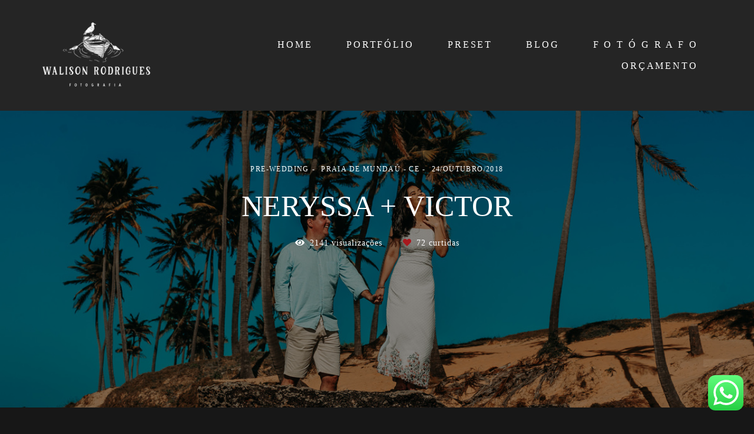

--- FILE ---
content_type: text/html; charset=utf-8
request_url: https://www.walisonrodrigues.com.br/portfolio/pre-wedding/339215-pre-wedding-neryssa-e-victor-em-fernando-de-noronha
body_size: 12137
content:
<!DOCTYPE html>
<html lang="pt-BR">

<head>
  <title>PRE-WEDDING - NERYSSA + VICTOR - PRAIA DE MUNDAÚ - CE</title>
  <meta charset="UTF-8">
  <meta name="description" content="Walison Rodrigues é um fotógrafo premiado e especializado em casamentos na praia, oferecendo uma experiência única e personalizada para casais que buscam registrar cada momento especial de forma natural e inesquecível. Com um olhar atento aos detalhes e uma abordagem criativa, Walison captura a essência e a emoção de cada celebração. Atendendo noivas e noivos que planejam casamentos, ele se destaca pela sensibilidade nas fotos de making of, cerimônias ao ar livre e momentos espontâneos da festa. Conheça mais sobre seu trabalho e inspire-se para o seu grande dia em walisonrodrigues.com.br.

">
  <meta name="keywords" content="Fotografo de Casamento em Fortaleza - CE,Fotografo em Fortaleza - CE,ensaio de 15 anos em Fortaleza - CE,fotos de casamento,fotos pré wedding,pré wedding,ensaio casal,ensaio fotografico casal,fotografo de casamento,fotos pré casamento,album de fotos casamento - CE,ensaio pré wedding criativo - CE,ensaio casamento em fortaleza - CE,fotografo de 15 anos,fotografia de casais em jericoacoara,fotografo em jericoacoara,fotografo de casamento em fortaleza,Fotografia de casamento na praia,Casamento ao ar livre em Fortaleza,Fotógrafo de casamentos premiado,Fotografa de casamento elegante,Ensaio pré-wedding na praia de Fortaleza,Fotógrafo para casamento intimista na praia,fotografo de noivado em fortaleza">
  <meta name="author" content="">
  <meta property="og:title" content="PRE-WEDDING - NERYSSA + VICTOR - PRAIA DE MUNDAÚ - CE">
  <meta property="og:description" content="Walison Rodrigues é um fotógrafo premiado e especializado em casamentos na praia, oferecendo uma experiência única e personalizada para casais que buscam registrar cada momento especial de forma natural e inesquecível. Com um olhar atento aos detalhes e uma abordagem criativa, Walison captura a essência e a emoção de cada celebração. Atendendo noivas e noivos que planejam casamentos, ele se destaca pela sensibilidade nas fotos de making of, cerimônias ao ar livre e momentos espontâneos da festa. Conheça mais sobre seu trabalho e inspire-se para o seu grande dia em walisonrodrigues.com.br.

">
  <meta property="og:type" content="article">
  <meta property="og:url" content="https://www.walisonrodrigues.com.br/portfolio/pre-wedding/339215-pre-wedding-neryssa-e-victor-em-fernando-de-noronha">
  <meta property="og:image" itemprop="image" content="https://alfred.alboompro.com/crop/width/600/height/400/mode/jpeg/quality/70/url/storage.alboom.ninja/sites/88/albuns/339215/pre-wedding-na-praia-de-mundau-flexeiras_-_ce-14.jpg?t=1540645721">
  <meta property="og:image:type" content="image/jpeg">
  <meta property="og:image:width" content="600">
  <meta property="og:image:height" content="400">
  <meta name="viewport" content="width=device-width, initial-scale=1.0, user-scalable=yes">
  <meta name="mobile-web-app-capable" content="yes">

  
      <!-- Canonical URL -->
    <link rel="canonical" href="https://www.walisonrodrigues.com.br/portfolio/pre-wedding/339215-pre-wedding-neryssa-e-victor-em-fernando-de-noronha">
  
  <link rel="shortcut icon" type="image/png" href="https://storage.alboom.ninja/sites/88/img/favicon.png" />  <meta name="google-site-verification" content="Ek2ZInxcMzeN04-rGA5MFRd4JvIp0KC9Blri0URO04g" />
      <link rel="stylesheet" href="https://bifrost.alboompro.com/static/boom-v3/themes/9/dist/css/main.min.css?v=2.8.594" id="cssPath">
          <link rel="stylesheet" href="https://bifrost.alboompro.com/static/boom-v3/assets/vendors/font-awesome/5.15.4/css/all.min.css?v=2.8.594">
  
  <style type="text/css">/*MENU LATERAL*/
.main-header.mh--a-left.sidenav .mh__menu, .main-header.mh--a-left.sidenav .mh__logo{
  margin-left: 0px;
}
.main-header.mh--a-left.sidenav .mhm__item:after{
  transform: translateX(0%);
  left: 0%;
  bottom: 10px
}
.main-header.mh--a-right.sidenav .mh__menu,.main-header.mh--a-right.sidenav .mh__logo{
  margin-right: 0px;
}
.main-header.mh--a-right.sidenav .mhm__item:after{
  transform: translateX(-100%);
  left: 100%;
  bottom: 10px;
}


/* CONTATO */
.alert.alert-success.alert-dismissible {
  order: 3;
  margin:0px 0px 150px 0;
  flex-basis: 60%;
}

.alert.alert-success.alert-dismissible ~ ul.information-list {
  display: inline-block;
  flex-basis: 40%;
  max-width: 100%;
  margin: 30px 0px;
}



@media screen and (max-width:767px){
  .main-header {
    padding: 15px;
  }
  
  .newsletter-form .nf__input .contact-input {
    width: 90%;
  }
}
.page-contact.sidenav .mc--contact .as__content{
  margin-left: 0px;
}
.sidevav .mc--post .ac__header{
  max-width: 740px;
  margin: auto;
}
.mc--jobs .cs--portfolio{
  padding-bottom: 0px;
}
/*GENERAL*/
.fullscreen .b__container:after{
  display: block;
  content:'';
  background-color: rgba(0,0,0,.3);
  width: 100%;
  height: 100%;
  position: absolute;
  top: 0;
  left: 0;
  z-index: 0;
}

.fullscreen .bs--parallax .b__container:after {
  background-color: rgba(0,0,0,0.03);
}
.fullscreen .b__info{
  z-index: 2;
}
/*Revisão Fluid V3*/
.page-home .main-header.mh--fluid{
  padding: 25px 70px;
}
.nd__content{
  padding-top: 5vh;
}
.mhm__item{
  position: relative;
}
.mhm__item:hover:after{
  width: 50%;
}
.mhm__item:after{
  display: block;
  content: '';
  -webkit-transition: all 300ms cubic-bezier(0.19, 1, 0.22, 1);
  transition: all 300ms cubic-bezier(0.19, 1, 0.22, 1);
  height: 1px;
  left: 50%;
  width: 0%;
  bottom: 0px;
  transform: translateX(-50%);
  background-color: white;
  position: absolute;
}
/*#goTop{
  display: none;
}*/
.content-section{
  background-color: transparent;
}
.cs--last-jobs .cs__action, 
.cs--last-posts .cs__action{
  display: none;
}
.cs--testimonials{
  margin: 0px;
  background-color: transparent;
  padding-bottom: 80px;
}
.tsc__text, .cps__text, .ac__content{
  font-size: 1.22rem;
}
/*.cs--testimonials .testimonial-section{
  display: flex;
  justify-content: space-around;
  align-content: center;
  align-items: center;
  max-width: 900px;
  width: 80%;
  margin: auto;
  float: none;
}*/
.ts__author{
  color:inherit;
}


/*.owl-item {
  width: 50% !important;
}*/

/*
.cs--testimonials .container:after,.cs--testimonials .container:before {
    content: '';
    display: block;
    height: 110%;
    width: 100px;
    position: absolute;
    background-image: linear-gradient(90deg, white 10%, rgba(255,255,255,0) 100%);
    top: 0;
    transform: translateX(0%);
    z-index: 4;
}
@media (max-width:1024px){
  .cs--testimonials .container:after,.cs--testimonials .container:before{
    display:none;
  }
  .testimonial-section{
    flex-direction:column;
  }
  .cs--testimonials .owl-dots{
    bottom:10px;
  }
  .cs--testimonials .testimonial-section{
    display:block;
  }
}
.cs--testimonials .container:before {
  right: 0;
  transform: rotate(180deg);
}
.cs--testimonials .container:after{
  left: 0;
}
*/
/*.cs--testimonials .ts__content{
  margin: 0;
  flex-basis: 70%;
  text-align: left;
}*/
.cs--testimonials .owl-dots{
  display: flex;
  width: 80px;
  height: 20px;
  position: absolute;
  left: 50%;
  transform: translate(-50%,100%);
  bottom: -30px;
  justify-content: space-around;
}
.cs--testimonials .owl-dot{
  height: 8px;
  width: 8px;
  border-radius: 50%;
  display: block;
  opacity: .3;
  background-color: grey;
  transition: all .3s;
}
.cs--testimonials .owl-dot.active{
  opacity: 1;
}

.social_icons .fa{
  font-size: 22px;
  opacity: .5;
  transition: all .3s;
}
.social_icons .fa:hover{
  opacity: 1;
}


/*CONTENT-PREVIEW*/
.content-preview{
  position: relative;
}
.content-preview .cp__alboom-type,
.cp--album-preview .cp__container .cp__alboom-type{
  display: none;
}
.cp--album-preview .cp__container .cp__city{
  display: none;
}
.cp--album-preview .cp__thumbnail:before{
  background-color: rgba(0,0,0,.3);
  opacity: 1;
   -webkit-transition: all 800ms cubic-bezier(0.19, 1, 0.22, 1);
  transition: all 800ms cubic-bezier(0.19, 1, 0.22, 1);
}
.cp--album-preview a:hover .cp__thumbnail:before{
  background-color: rgba(0,0,0,.8);
}
.cp--album-preview .cp__container{
  opacity: 1;
}
.cp--album-preview .cp__container .content-status,
.cp--album-preview .cp__container .cp__additional{
  opacity: 0;
  transform:translateY(200%);
  -webkit-transition: all 600ms cubic-bezier(0.19, 1, 0.22, 1);
  transition: all 600ms cubic-bezier(0.19, 1, 0.22, 1);
}
.cp--album-preview a:hover .content-status{
  opacity: 1;
  transform: translateY(100%);
}
.cp--album-preview a:hover .cp__container .cp__additional{
  opacity: 1;
  transform: translateY(0%);
}
.cp--album-preview .cp__header .cp__title{
  letter-spacing: 1px;
  position: absolute;
  top: 50%;
  left: 0%;
  width: 100%;
  margin: 0;
  transform: translate(0%,-50%);
  -webkit-transition: all 600ms cubic-bezier(0.19, 1, 0.22, 1);
  transition: all 600ms cubic-bezier(0.19, 1, 0.22, 1);
}
.cp--album-preview a:hover .cp__header .cp__title{
  top: 35%;
  position: absolute;
}
.cp--album-preview .cp__header .cp__additional{
  opacity: 0;
}
.cp--album-preview .cp__container .cp__additional.cp__description{
  font-size: 1.0rem;
  letter-spacing: 2px;
}

.mc--post 
.content-section.cs--related-work.cs--content-preview 
.container .cp--post-preview {
  padding: 10px;
  margin: auto
}
/*BLOG Preview*/
.cs--last-posts .cs__content,
.mc--blog .cs__content{
  display: flex;
  max-width: 1200px;
  margin: auto;
  justify-content: space-between;
  min-height: 600px;
}
.content-preview.cp--post-preview{
  flex-basis: 50%;
  flex-direction: row;
  padding: 10px;
  /*margin-bottom: 150px;*/
  border: none;
  /*max-height: 350px;*/
}
.content-preview.cp--post-preview:nth-child(1){
  padding-left: 0;
}
.content-preview.cp--post-preview:nth-child(2){
  padding-right: 0;
}
.cp--post-preview a{
  display: block;
  align-items: center;
  padding: 0;
  border: none;
  /*overflow: hidden;*/
  /*max-height: 300px;*/
}
.cp--post-preview .cp__thumbnail{
  flex-basis: 50%;
  height: 100%;
  margin: 0px;
  border-radius: 2px 0px 0px 2px;
}
.cp--post-preview .cp__thumbnail img{
  object-fit: cover;
  height: 100%;
}
.cp--post-preview .cp__container{
  text-align: left;
  padding: 10px 20px;
  position: relative;
  left: 10%;
  /*top: 65%;*/
   margin-top: -30px;
  max-width: 80%;
  background-color: black;
  z-index: 1;
}
.cp--post-preview a:hover .cp__container{
  background: black;
}
.cp--post-preview .cps__text{
  display: block;
}
.cp--post-preview .cp__title{
  white-space: pre-wrap;
  line-height: 28px;
  margin-bottom: 16px;
  font-size: 22px;
}
.cp__additional .cp__description
.content-preview.cp--post-preview:hover .cp__thumbnail:before{
  display: none;
}
.cp--post-preview .content-status{
  display: none;
}
.cp--post-preview .cp__container .cp__additional:after{
  display: block;
  content:'';
  width: 40px;
  height: 1px;
  background-color: white;
  margin-top: 10px;
}
.cp--post-preview .cp__thumbnail .cp__alboom-type{
  display: none;
}
.cp--post-preview .cp__thumbnail:before{
  background-color: transparent;
}
.cp--post-preview .cp__thumbnail img{
  transition: all .5s ;
}
.cp--post-preview a:hover .cp__thumbnail img{
  transform: scale(1.04);
}
.cp--post-preview .cp__container .cp__additional{
  margin-bottom: 0px;
}
.content-status:before{
  margin-bottom: 10px;
  margin-top: -5px;
}
.cst__item .fa{
  opacity: .5;
}
.cp--post-preview .content-status .cst__item{
  color: rgba(0,0,0,.6) !important;
  z-index: -2;
}
.cp--post-preview .cst__item:first-child{
  margin-left: 0px;
}
.cs--last-posts .content-preview:nth-child(3){
  display: none;
}
.cp--post-preview .cps__text{
  font-size: 1.1rem;
}
@media (max-width:1024px){
  .sidenav
  .content-preview.cp--post-preview{
    flex-basis:100%;
  }
  
  .content-preview.cp--post-preview:nth-child(1) {
    padding-left: 10px;
  }
  
  .content-preview.cp--post-preview:nth-child(2) {
    padding-right: 10px;
  }
  /*.cp--post-preview .cp__container {
    left: 100px;
    max-width: 75%;
  }*/
}

/* Jobs PAGE */
.mc--jobs .cs--portfolio .cp--album-preview{
  flex-basis: 33.33%;
}
.mc--jobs .category-menu, .mc--blog .category-menu{
  margin-bottom: 40px;
}

.container.container--social {
  padding: 15px;
}

/* BANNER NAV HOVER */
.banner-section .owl-carousel .owl-nav .owl-next, 
.banner-section .owl-carousel .owl-nav .owl-prev {
  height: 100%;
  width: 25%;
  background-color: transparent;
  position: absolute;
  transform: translateY(0%);
  top: 0;
  opacity: 0;
  transition: all .2s;
}
.banner-section .owl-carousel .owl-nav .owl-next:hover,
.banner-section .owl-carousel .owl-nav .owl-prev:hover{
  opacity: 1;
}
.banner-section .owl-carousel .owl-nav .owl-next{
  right:0px;
}
.banner-section .owl-carousel .owl-nav .owl-prev{
  left: 0px;
}
.banner-section .owl-carousel .owl-nav .owl-next:before,
.banner-section .owl-carousel .owl-nav .owl-prev:before{
  content: ' ';
  display: block;
  border: solid #FFF;
  border-width: 0 2px 2px 0;
  height: 28px;
  width: 28px;
  position: absolute;
  top: 50%;
}
.banner-section .owl-carousel .owl-nav .owl-next:before{
  transform: rotate(-45deg);
  right: 10%;
}
.banner-section .owl-carousel .owl-nav .owl-prev:before{
  transform: rotate(135deg);
  left: 10%;
}

/*CONTACT - Column Full Cover*/
/*.mc--contact{
  padding: 0px;
  margin: 0px auto !important;
  max-width: 100%;
}*/

.contact-input option {
  color: #252525;
}


@media (min-width:1024px){
  .mc--contact .asc__header,
  .mc--contact .as__client-name{
    text-align: left;
  }
  .mc--contact .as__content{
    padding: 0px 5%;
    display: flex;
    max-width:1200px;
    margin:auto;
    flex-direction: row;
    position: relative;
    flex-wrap: wrap;
    justify-content: space-between;
  }
  .mc--contact .as__title{
    margin-bottom: 30px;
  }
  .mc--contact .as__title:after{
    display: none;
  }
  .mc--contact .contact-section{
    max-width: 100%;
    width: 100%;
    padding: 0px;
  }
  .mc--contact .contact-section .container{
    margin: 0px 0px 40px;
    width: 100%;
  }
  .mc--contact .contact-form{
    width: 60%;
    margin: 40px 0px 0px -30px; 
  }
  .mc--contact .asc__header{
    flex-basis: 60%;
    margin-top: 60px;
    order: 1;
  }
  .mc--contact .as__client-name{
    order: 2;
    flex-basis: 60%;
  }
  .mc--contact .contact-form{
    order: 3;
    margin: 0px 0px;
    flex-basis: 60%;
  }
  .mc--contact .contact-form-input{
    padding-left:0;
  }
  .mc--contact .il__item,.as__client-name{
    font-size:1.2rem;
  }
  .information-list{
    background-color:transparent;
    order: 4;
    flex-basis: 40%;
    height: 100%;
    right: 0;
    position: absolute;
    margin: 80px 0px;
    width: 40%;
    display: flex;
    flex-direction: column;
    justify-content: center;
  }
  .information-list .il__item:first-child{
    margin-top: 60px;
  }

  .information-list .il__item{
    margin-bottom: 40px;
  }
  .footer{
    margin-top: 0px;
  }
}
.page-contact .as__client-name{
  line-height: 24px;
  margin-top: 20px;
}
.contact-input{
  padding:16px;
  font-size: 1.2rem;
  border-radius: 0px;
  margin-bottom: 16px;
}
.page-contact .boom-button{
  padding: 16px 50px;
  font-size: 1rem;
  letter-spacing: .5px;
}

@media (max-width:1024px){
  .menu-container{
    position:relative;
  }
  .nd__button{
    top:50%;
    position:absolute;
    transform: translateY(-50%);
  }
  .mc--contact .page-cover .container{
    padding: 0px;
  }
  .mc--contact .page-cover .ip__background{
    display: none;
  }
  .information-list{
    width: 100%;
  }
  .mc--contact .as__client-name {
    font-size: inherit;
    line-height:25px;
    margin-bottom:40px;
  }
  /*.boom-button{
    width:100%;
  }*/
  .footer{
    margin-top: 40px;
  }
}


/*BLOG POST*/
body:not(.sidenav) .mc--about, body:not(.sidenav) .mc--contact, body:not(.sidenav) .mc--album, body:not(.sidenav) .mc--post {
    margin-top: 0px;
}
.mc--post .ac__title{
  order: 1;
  margin-bottom: 50px;
}
.mc--post .additional-info{
  order: 0;
  margin-top: 0px;
  margin-bottom: 20px;
}
.mc--post .additional-info .ai__item{
  text-transform: none;
}
.mc--post .article-content .ac__title, 
.about-section .as__title{
  font-size: 40px;
  text-transform: none;
  font-weight: 300;
  margin-left: -2.5px;
  width: 100%;
}
.mc--post .social-info{
  margin-left: -10px; 
  opacity: .4;
  margin-bottom: 30px;
}
.mc--post .social-info .si__item .fa-eye{
  color: #7D7D8B;
}
.mc--post .ac__content{
  width: 100%;
}
.mc--post .ac__content{
  padding: 0;
}
/*.mc--post .ac__content p{
  font-family: Georgia;
  font-size: 21px;
  line-height: 38px;
  padding: 0;
  text-align: left;
  max-width: 740px;
  margin: auto;
  margin-bottom: 30px;
}*/
.bloco-post{
  max-width: 1200px;
  margin: auto;
}
.fr-view img.fr-dii.fr-fil{
  padding:0;
  margin-bottom: 20px;
}
/*.fr-view .bloco-post img.fr-fil.fr-dii ~ p{
  margin: 0px auto 60px auto;
  font-size: 18px;
  text-align: center;
  font-style: italic;
}*/
/*@media screen and (max-width: 1200px){
  .main-content .container {
    width: 100%;
    padding-right: 15px;
    padding-left: 15px;
  }
}*/

/* ALBUM PAGE*/
.post-cover{
  margin-bottom: 30px;
}
.mc--album .article-content .container{
  max-width: 1200px;
  width: 100%;
}
.mc--album.mc--album-grid .ac__header{
  position: relative;
  /*color: rgba(255, 255, 255, 1);*/
  top: 50px;
  left: 50%;
  transform: translate(-50%,0%);
}
.article-content .container{
  padding-top: 0px;
}
.mc--album .ac__header .social-info{
  margin-top: 30px;
}
.mc--album.mc--album-grid .article-content .container{
  width: 100%;
  max-width: none;
}
.ac__grid .acg__item .acgi__link:before{
   -webkit-transition: all 800ms cubic-bezier(0.19, 1, 0.22, 1);
  transition: all 800ms cubic-bezier(0.19, 1, 0.22, 1);
}
.ac__grid {
  padding: 40px 0;
}
.mc--album .ac__header .ac__title{
  font-size: 3.6rem;
  text-transform: none;
  margin-bottom: 0px;
}
.ac__content{
  padding: 0 15%;
}
.ac__content p{
  line-height: 30px;
}
.post-image{
  margin-bottom: 10px;
}
.post-image:nth-last-child(1) {
  margin-bottom: 0;
}
.container--social{
    padding: 20px;
    background-color: #fff;
    border-radius: 2px;
}
.ac__footer{
  margin-top: 20px;
}
.acf__title{
  color: #333;
}
.cs--related-work .cp--album-preview .cp__title{
  font-size: 1.5rem;
}
.social_icons.share_album a{
  color: #333;
}


@media screen and (max-width:1024px){
  .cs--related-work .cp--album-preview{
    width: 50%;
  }
  
  .ts--row .ts__image {
    margin-right: 40px;
    margin-bottom: 10px;
  } 
}

@media screen and (max-width:767px){
  .cs--related-work .cp--album-preview{
    width: 100%;
  }
  
  .mc--post 
  .content-section.cs--related-work.cs--content-preview 
  .container .cp--post-preview {
    flex-basis: 100%;
  }
}

/*GALLERY*/

/*#swipebox-next::after,#swipebox-prev::after{
  content: ' ';
  display: block;
  border: solid #FFF;
  border-width: 0 2px 2px 0;
  height: 28px;
  width: 28px;
  position: absolute;
  top: 50%;
}
#swipebox-next::after{
  transform: rotate(-45deg);
  right: 100%;
}
#swipebox-prev::after{
  transform: rotate(135deg);
  right: -100%;
}*/
#swipebox-close{
  top: 10px;
  right: 40px;
}
#swipebox-close:after,#swipebox-close:before{
  content: ' ';
  display: block;
  border: solid #FFF;
  border-width: 0 2px 0px 0;
  height: 36px;
  width: 2px;
  position: absolute;
  top: 50%;
  right: 50%;
}
#swipebox-close:after{
  transform: rotate(45deg) translate(0px,0px);
}
#swipebox-close:before{
  transform: rotate(-45deg) translate(0px,1px);
}
@media (max-width:767px){
  #swipebox-prev,#swipebox-next{
    display:none;
  }
}

.mc--album .si__item, .mc--album .additional-info{
  letter-spacing: 1px;
  font-size: 1rem;
}

/*MENU-MOBILE*/
.js-fixed .nav-drawer{
  transform: translate3d(0,0,0);
}
.nav-drawer{
  background-color: rgba(0,0,0,.95);
  transform: translate3d(100%,0,0);
  -webkit-transition: all 500ms cubic-bezier(0.215, 0.610, 0.355, 1.000); 
  -moz-transition: all 500ms cubic-bezier(0.215, 0.610, 0.355, 1.000); 
  -o-transition:all 500ms cubic-bezier(0.215, 0.610, 0.355, 1.000); 
  transition: all 500ms cubic-bezier(0.215, 0.610, 0.355, 1.000); /* easeOutCubic */
}
/*.nd__button{*/
/*  background-color: transparent;*/
/*}*/
/*.nd__button .ndb__icon{*/
/*  background-color: rgba(57, 57, 57, 1);*/
/*}*/
.js-fixed .nd__button{
  /*background-color: transparent;*/
  position: fixed;
  top: 55px;
}
/*.js-fixed .nd__button .ndb__icon{*/
/*  background-color: white;*/
/*}*/
.ndc__item{
  font-size: 1.5rem;
  color: #fff;
  letter-spacing: 1px;
}
.nd__social{
  background-color: transparent;
  border-top-style: none;
  font-size: 2rem;
  position: fixed;
  bottom: 40px;
  height: 50px;
  filter: brightness(3);
}
.ndsl__item:not(:first-child){
  margin-left: 20px;
}
.ndc__item:focus, .ndc__item:active {
    background-color: transparent;
}

/* MOBILE */
@media (max-width:1024px){
  .sidenav .menu-container{
    position:relative;
  }
  .sidenav .menu-container .main-header{
    padding:15px 20px;
  }
  .main-header
  .nav-drawer{
    display:flex;
  } 
  .mc--galleries{
    margin:0;
  }
  .mc--galleries .cg__list .cgl__item{
    margin-bottom:4px;
  }
  .mc--galleries .cgl__item .cgli__link:before,.mc--galleries .cgl__item .cgli__title{
    opacity:1;
  }
  .main-header.mh--row.mh--fluid{
    padding:25px;
  }
  .mh--fluid .mh__logo img{
    max-height:60px;
  }
  /*.mh__menu{
    display:none;
  }*/
  /*.nd__button{
    display:block;
    position:absolute;
    top:50%;
    background:transparent;
  }*/
  /*.nd__button .ndb__icon{*/
  /*  background-color:white;*/
  /*}*/
  .mc--album:not(.mc--album-parallax) .article-content .container{
    padding: 0;
  }
  .mc--album .social-info{
    display:none;
  }

  .mc--jobs .category-menu, .mc--blog .category-menu{
    margin-bottom:0px;
  }
  /*.cs--testimonials .testimonial-section{
    width: 90%
  }*/
  .cs--last-posts .cp--post-preview a{
    flex-direction:row;
  }
  .ac__content{
    padding: 0 8%;
  }
  .ac__header .additional-info .ai__item{
    display:inline-block;
  }
  .mc--about .ip__background{
    display:none;
  }
}
@media (max-width:767px){
  .mc--jobs .cs--portfolio .content-preview.cp--album-preview{
    flex-basis:100%;
  }
  .content-preview.cp--post-preview{
    max-height:none;
  }
  .cp--post-preview a{
    display:block;
    max-height:none;
  }
  .cp--post-preview .cp__thumbnail{
    width:100%;
    height:200px;
    margin-bottom:20px;
  }
  .cp--post-preview .cp__thumbnail img{
    width:100%;
  }
  .cp--post-preview .cp__container{
    padding-bottom:20px;
  }
  .cs--last-posts .cp--post-preview, .mc--blog .cp--post-preview{
    flex-basis:100%;
  }
  .mc--about .ip__background{
    display:none;
  }
  .cp--post-preview .cp__thumbnail{
    min-height: 300px;
  }
  .mc--blog .cs__content{
    margin-bottom: 10px;
  }
  .content-preview.cp--post-preview{
    padding: 0;
  }
  /*.content-preview.cp--post-preview.col-3{
    min-height: 500px;
  }*/
  .cp--post-preview .cp__container{
    top: 55%;
  }
}.boom-button, .cp__alboom-type{background-color:rgba(181, 181, 181, 0.7);border-radius:0px;font-family:'RobotoCondensed';}
.boom-button, .cp__alboom-type, body .cp__alboom-type:hover{border-color:rgba(33, 33, 33, 0);}
html, body, .contact-input{color:rgba(255, 255, 255, 1);}
.cs__title{color:rgba(255, 255, 255, 1);font-family:'RobotoCondensed';}
.footer{background-color:rgba(18, 18, 18, 1);color:rgba(158, 158, 158, 1);}
.footer .boom-button, .footer .cp__alboom-type{background-color:rgba(6, 6, 6, 1);}
.footer .boom-button:hover, .footer .cp__alboom-type:hover{background-color:rgba(18, 18, 18, 1);border-color:rgba(163, 163, 163, 0);color:rgba(186, 186, 186, 1);}
.mh__logo figure img{max-width:100%;max-height:100%;}
body:not(.sidenav) .mhm__item{padding:10px 25px;}
body.sidenav .mhm__item{padding-top:25px;padding-bottom:25px;}
.mh__menu, .mhm__item{font-size:16px;letter-spacing:2.9px;}
.b__info .b__subtitle{font-size:19px;letter-spacing:2.1px;font-family:'RobotoCondensedLight';}
h2.cs__title{font-size:21px;letter-spacing:3.7px;}
.mh__menu{font-family:'RobotoCondensed';}
html, body{font-family:'RobotoCondensedLight';font-size:14px;}
body.fullscreen:not(.page-home):not(.sidenav) .main-header{background-color:rgba(37, 37, 37, 1);}
body{background-color:rgba(23, 23, 23, 1);}
.b__info .b__heading{font-family:'RobotoCondensedLight';letter-spacing:0px;font-size:54px;}
.bs--grid .b__container{margin:0px;width:calc(25% - 0px);}
.post-v2 .post_container .post_content p,.post-v2 .post_container .post_content ul li,.post-v2 .post_container .post_content ol li{color:rgba(255, 255, 255, 1);}
.post-v2 .post_content h2, .post-v2 .post_content h3, .post-v2 .post_content h4, .post-v2 h1.ac__title, .post-v2 .share-floating-bar h2, .blog-list-posts-container .list-post-item .list-post-item-text .list-post-item-title a{color:rgba(255, 255, 255, 1);}
.post-v2 .post_container .post_content a, .post-v2 .post_container .post_content a:hover, .post-v2 .post_container .post_content a:visited{color:rgba(195, 195, 195, 1);}
.content-preview:hover .cp__thumbnail:before{background-color:rgba(23, 23, 23, .8);}</style>
  


  
  
  
  
  
  <script>
    window.templateId = 9  </script>
</head>

<body ontouchstart="" class="page-album fullscreen fullscreen-mobile 
  ">
  
  <div class="menu-container
    mh--row mh--fluid" id="menuContainer">

    <header class="main-header mh--row mh--fluid mh--a-left" id="mainHeader">

      <div class="container">
        <a href="/" class="mh__logo" title="Página inicial de Walison Rodrigues">
          <figure>
            <img src="https://alfred.alboompro.com/resize/width/370/height/150/quality/99/url/storage.alboom.ninja/sites/88/img/logo/wr_site.png?t=1574871586" alt="Walison Rodrigues" class=" accelerated">
          </figure>
        </a>
        <nav class="mh__menu mh__menu-separator-none" id="mainMenu">

          
              <a href="/home"  class="mhm__item">
                HOME              </a>

            
              <a href="/portfolio"  class="mhm__item">
                PORTFÓLIO              </a>

            
              <a href="https://www.walisonrodrigues.com.br/preset-lightroom-fotografo-photoshop" target="_blank" class="mhm__item">
                PRESET              </a>

            
              <a href="/blog"  class="mhm__item">
                BLOG              </a>

            
              <a href="/sobre"  class="mhm__item">
                F O T Ó G R A F O              </a>

            
              <a href="/contato"  class="mhm__item">
                ORÇAMENTO              </a>

                    </nav>
      </div>
    </header>

    <nav class="nav-drawer 
      light-light" id="navDrawer">
      <a href="/" class="nd__logo" title="Página inicial de Walison Rodrigues">'
        <figure>
          <img src="https://storage.alboom.ninja/sites/88/img/logo/wr_site.png?t=1574871586" alt="Logotipo de Walison Rodrigues">
        </figure>
      </a>
      <div class="nd__content">

        
            <a href="/home"  class="ndc__item mhm__item">
              HOME            </a>

          
            <a href="/portfolio"  class="ndc__item mhm__item">
              PORTFÓLIO            </a>

          
            <a href="https://www.walisonrodrigues.com.br/preset-lightroom-fotografo-photoshop" target="_blank" class="ndc__item mhm__item">
              PRESET            </a>

          
            <a href="/blog"  class="ndc__item mhm__item">
              BLOG            </a>

          
            <a href="/sobre"  class="ndc__item mhm__item">
              F O T Ó G R A F O            </a>

          
            <a href="/contato"  class="ndc__item mhm__item">
              ORÇAMENTO            </a>

          
      </div>

      <div class="nd__social light-light">
        <ul class="nds-list">
                      <li class="ndsl__item mhm__item">
              <a href="https://facebook.com/walisonrodriguesfotografias" target="_blank" title="Facebook de Walison Rodrigues">
                <i class="fab fa-facebook-f"></i>
              </a>
            </li>
                                <li class="ndsl__item mhm__item">
              <a href="https://instagram.com/walisonrodriguesphoto" target="_blank" title="Instagram de Walison Rodrigues">
                <i class="fab fa-instagram"></i>
              </a>
            </li>
                  </ul>
      </div>
    </nav>

    <a href="#" id="nav-hamburguer" class="nd__button no-link
        light-light" data-toggle-class="js-fixed" data-toggle-target="menuContainer">
      <i class="ndb__icon top"></i>
      <i class="ndb__icon middle"></i>
      <i class="ndb__icon bottom"></i>
    </a>

  </div>

<main class="main-content mc--album   mc--album-parallax" id="albumPage">

      <figure class="post-cover">
      <div class="container">
        <div class="ip__background" style="background-image: url('https://storage.alboom.ninja/sites/88/albuns/339215/pre-wedding-na-praia-de-mundau-flexeiras_-_ce-14.jpg?t=1540645721');"></div>
        <picture>
          <source srcset="https://alfred.alboompro.com/resize/width/2400/quality/70/url/storage.alboom.ninja/sites/88/albuns/339215/pre-wedding-na-praia-de-mundau-flexeiras_-_ce-14.jpg?t=1540645721" media="(-webkit-min-device-pixel-ratio: 2) and (min-width: 1025px)">
          <img src="https://storage.alboom.ninja/sites/88/albuns/339215/pre-wedding-na-praia-de-mundau-flexeiras_-_ce-14.jpg?t=1540645721" alt="" class="ip__fallback">
        </picture>
      </div>
    </figure>
  
  <article class="article-content ">
    <div class="container">
      <div id="albumTextContent" class="ac__header-center">
        <header id="albumPageHeader" class="ac__header">
          <div class="additional-info">
            <h3 class="ai__item ai--category">PRE-WEDDING</h3>
            <h3 class="ai__item ai--local">PRAIA DE MUNDAÚ - CE</h3>
                          <time class="ai__item ai--date" pubdate datetime="2018-10-24">24/Outubro/2018</time>
                      </div>
          <h1 class="ac__title">NERYSSA + VICTOR</h1>
          <div class="social-info" data-album-id="339215">
                          <span class="si__item si__item-views">
                <i class="fa fa-eye"></i>
                <span class="album_views_update">2140</span> visualizações              </span>
            
                          <span class="si__item si__item-likes">
                <i class="fa fa-heart"></i>
                <span class="album_likes_update">72</span> curtidas              </span>
                      </div>
        </header>
        <div id="albumPageDescription" class="ac__content fr-view">
          <p></p>
                  </div>
      </div>

              <div id="albumPageContent" class="ac__image-content">
          
              <div class="post-image">
                <figure class="pi__container">
                  <picture id="i-11553512" class="pic__image-wrapper">
                    <source media="(-webkit-min-device-pixel-ratio: 2) and (min-width: 1025px)" srcset="[data-uri]" data-original-set="https://alfred.alboompro.com/resize/width/1200/scale/2/quality/70/url/storage.alboom.ninja/sites/88/albuns/339215/pre-wedding-na-praia-de-mundau-flexeiras_-_ce-2.jpg?t=1540645711">
                    <source media="(max-width: 1024px)" srcset="[data-uri]" data-original-set="https://alfred.alboompro.com/resize/width/1024/quality/70/url/storage.alboom.ninja/sites/88/albuns/339215/pre-wedding-na-praia-de-mundau-flexeiras_-_ce-2.jpg?t=1540645711">
                    <source media="(max-width: 768px)" srcset="[data-uri]" data-original-set="https://alfred.alboompro.com/resize/width/768/quality/70/url/storage.alboom.ninja/sites/88/albuns/339215/pre-wedding-na-praia-de-mundau-flexeiras_-_ce-2.jpg?t=1540645711">
                    <source media="(max-width: 440px)" srcset="[data-uri]" data-original-set="https://alfred.alboompro.com/resize/width/440/quality/70/url/storage.alboom.ninja/sites/88/albuns/339215/pre-wedding-na-praia-de-mundau-flexeiras_-_ce-2.jpg?t=1540645711">
                    <img class="pic__image" src="[data-uri]" data-original="https://storage.alboom.ninja/sites/88/albuns/339215/pre-wedding-na-praia-de-mundau-flexeiras_-_ce-2.jpg?t=1540645711" alt="pre-wedding-na-praia-de-mundaú-ce" width="1200">
                  </picture>
                  <figcaption class="pic__caption" hidden> pre-wedding-na-praia-de-mundaú-ce </figcaption>
                                      <div class="social-actions">
                      <ul class="sa__list">
                        <li class="sal__item sali--like">
                          <a href="#" class="no-link like" data-id="11553512" data-id-album="339215" title="Obrigado!"><i class="fa fa-heart"></i></a>                        </li>
                        <li class="sal__item sali--facebook">
                          <a href="#" rel=nofollow onclick="window.open('https://www.facebook.com/dialog/feed?app_id=882466608465785&display=popup&caption=www.walisonrodrigues.com.br&link=https://www.walisonrodrigues.com.br/portfolio/pre-wedding/339215-pre-wedding-neryssa-e-victor-em-fernando-de-noronha&redirect_uri=https://api.alboom.com.br/facebook/close.php%3Fhttps%3A%2F%2Fwww.walisonrodrigues.com.br%2Fportfolio%2Fpre-wedding%2F339215-pre-wedding-neryssa-e-victor-em-fernando-de-noronha&picture=https://storage.alboom.ninja/sites/88/albuns/339215/pre-wedding-na-praia-de-mundau-flexeiras_-_ce-2.jpg?t=1540645711', 'facebook', 'width=700, height=400'); return false;" data-original-title="facebook" target="_blank" class="tooltip-like" data-toggle="tooltip" data-placement="left" title="Compartilhe!"><i class="fab fa-facebook-f"></i></a>
                        </li>
                        <li class="sal__item sali--pinterest">
                          <a href="https://pinterest.com/pin/create/button/?url=https://www.walisonrodrigues.com.br/portfolio/pre-wedding/339215-pre-wedding-neryssa-e-victor-em-fernando-de-noronha&amp;media=https://storage.alboom.ninja/sites/88/albuns/339215/pre-wedding-na-praia-de-mundau-flexeiras_-_ce-2.jpg?t=1540645711&amp;description=" target="_blank" class="tooltip-like" data-toggle="tooltip" data-placement="left" title="Pin it!" count-layout="none"><i class="fab fa-pinterest"></i></a>
                        </li>
                      </ul>
                    </div>
                                  </figure>
              </div>
          
              <div class="post-image">
                <figure class="pi__container">
                  <picture id="i-11553513" class="pic__image-wrapper">
                    <source media="(-webkit-min-device-pixel-ratio: 2) and (min-width: 1025px)" srcset="[data-uri]" data-original-set="https://alfred.alboompro.com/resize/width/1200/scale/2/quality/70/url/storage.alboom.ninja/sites/88/albuns/339215/pre-wedding-na-praia-de-mundau-flexeiras_-_ce-3.jpg?t=1540645712">
                    <source media="(max-width: 1024px)" srcset="[data-uri]" data-original-set="https://alfred.alboompro.com/resize/width/1024/quality/70/url/storage.alboom.ninja/sites/88/albuns/339215/pre-wedding-na-praia-de-mundau-flexeiras_-_ce-3.jpg?t=1540645712">
                    <source media="(max-width: 768px)" srcset="[data-uri]" data-original-set="https://alfred.alboompro.com/resize/width/768/quality/70/url/storage.alboom.ninja/sites/88/albuns/339215/pre-wedding-na-praia-de-mundau-flexeiras_-_ce-3.jpg?t=1540645712">
                    <source media="(max-width: 440px)" srcset="[data-uri]" data-original-set="https://alfred.alboompro.com/resize/width/440/quality/70/url/storage.alboom.ninja/sites/88/albuns/339215/pre-wedding-na-praia-de-mundau-flexeiras_-_ce-3.jpg?t=1540645712">
                    <img class="pic__image" src="[data-uri]" data-original="https://storage.alboom.ninja/sites/88/albuns/339215/pre-wedding-na-praia-de-mundau-flexeiras_-_ce-3.jpg?t=1540645712" alt="pre-wedding-na-praia-de-mundaú-ce" width="1200">
                  </picture>
                  <figcaption class="pic__caption" hidden> pre-wedding-na-praia-de-mundaú-ce </figcaption>
                                      <div class="social-actions">
                      <ul class="sa__list">
                        <li class="sal__item sali--like">
                          <a href="#" class="no-link like" data-id="11553513" data-id-album="339215" title="Obrigado!"><i class="fa fa-heart"></i></a>                        </li>
                        <li class="sal__item sali--facebook">
                          <a href="#" rel=nofollow onclick="window.open('https://www.facebook.com/dialog/feed?app_id=882466608465785&display=popup&caption=www.walisonrodrigues.com.br&link=https://www.walisonrodrigues.com.br/portfolio/pre-wedding/339215-pre-wedding-neryssa-e-victor-em-fernando-de-noronha&redirect_uri=https://api.alboom.com.br/facebook/close.php%3Fhttps%3A%2F%2Fwww.walisonrodrigues.com.br%2Fportfolio%2Fpre-wedding%2F339215-pre-wedding-neryssa-e-victor-em-fernando-de-noronha&picture=https://storage.alboom.ninja/sites/88/albuns/339215/pre-wedding-na-praia-de-mundau-flexeiras_-_ce-3.jpg?t=1540645712', 'facebook', 'width=700, height=400'); return false;" data-original-title="facebook" target="_blank" class="tooltip-like" data-toggle="tooltip" data-placement="left" title="Compartilhe!"><i class="fab fa-facebook-f"></i></a>
                        </li>
                        <li class="sal__item sali--pinterest">
                          <a href="https://pinterest.com/pin/create/button/?url=https://www.walisonrodrigues.com.br/portfolio/pre-wedding/339215-pre-wedding-neryssa-e-victor-em-fernando-de-noronha&amp;media=https://storage.alboom.ninja/sites/88/albuns/339215/pre-wedding-na-praia-de-mundau-flexeiras_-_ce-3.jpg?t=1540645712&amp;description=" target="_blank" class="tooltip-like" data-toggle="tooltip" data-placement="left" title="Pin it!" count-layout="none"><i class="fab fa-pinterest"></i></a>
                        </li>
                      </ul>
                    </div>
                                  </figure>
              </div>
          
              <div class="post-image">
                <figure class="pi__container">
                  <picture id="i-11553514" class="pic__image-wrapper">
                    <source media="(-webkit-min-device-pixel-ratio: 2) and (min-width: 1025px)" srcset="[data-uri]" data-original-set="https://alfred.alboompro.com/resize/width/1200/scale/2/quality/70/url/storage.alboom.ninja/sites/88/albuns/339215/pre-wedding-na-praia-de-mundau-flexeiras_-_ce-4.jpg?t=1540645712">
                    <source media="(max-width: 1024px)" srcset="[data-uri]" data-original-set="https://alfred.alboompro.com/resize/width/1024/quality/70/url/storage.alboom.ninja/sites/88/albuns/339215/pre-wedding-na-praia-de-mundau-flexeiras_-_ce-4.jpg?t=1540645712">
                    <source media="(max-width: 768px)" srcset="[data-uri]" data-original-set="https://alfred.alboompro.com/resize/width/768/quality/70/url/storage.alboom.ninja/sites/88/albuns/339215/pre-wedding-na-praia-de-mundau-flexeiras_-_ce-4.jpg?t=1540645712">
                    <source media="(max-width: 440px)" srcset="[data-uri]" data-original-set="https://alfred.alboompro.com/resize/width/440/quality/70/url/storage.alboom.ninja/sites/88/albuns/339215/pre-wedding-na-praia-de-mundau-flexeiras_-_ce-4.jpg?t=1540645712">
                    <img class="pic__image" src="[data-uri]" data-original="https://storage.alboom.ninja/sites/88/albuns/339215/pre-wedding-na-praia-de-mundau-flexeiras_-_ce-4.jpg?t=1540645712" alt="pre-wedding-na-praia-de-mundaú-ce" width="1200">
                  </picture>
                  <figcaption class="pic__caption" hidden> pre-wedding-na-praia-de-mundaú-ce </figcaption>
                                      <div class="social-actions">
                      <ul class="sa__list">
                        <li class="sal__item sali--like">
                          <a href="#" class="no-link like" data-id="11553514" data-id-album="339215" title="Obrigado!"><i class="fa fa-heart"></i></a>                        </li>
                        <li class="sal__item sali--facebook">
                          <a href="#" rel=nofollow onclick="window.open('https://www.facebook.com/dialog/feed?app_id=882466608465785&display=popup&caption=www.walisonrodrigues.com.br&link=https://www.walisonrodrigues.com.br/portfolio/pre-wedding/339215-pre-wedding-neryssa-e-victor-em-fernando-de-noronha&redirect_uri=https://api.alboom.com.br/facebook/close.php%3Fhttps%3A%2F%2Fwww.walisonrodrigues.com.br%2Fportfolio%2Fpre-wedding%2F339215-pre-wedding-neryssa-e-victor-em-fernando-de-noronha&picture=https://storage.alboom.ninja/sites/88/albuns/339215/pre-wedding-na-praia-de-mundau-flexeiras_-_ce-4.jpg?t=1540645712', 'facebook', 'width=700, height=400'); return false;" data-original-title="facebook" target="_blank" class="tooltip-like" data-toggle="tooltip" data-placement="left" title="Compartilhe!"><i class="fab fa-facebook-f"></i></a>
                        </li>
                        <li class="sal__item sali--pinterest">
                          <a href="https://pinterest.com/pin/create/button/?url=https://www.walisonrodrigues.com.br/portfolio/pre-wedding/339215-pre-wedding-neryssa-e-victor-em-fernando-de-noronha&amp;media=https://storage.alboom.ninja/sites/88/albuns/339215/pre-wedding-na-praia-de-mundau-flexeiras_-_ce-4.jpg?t=1540645712&amp;description=" target="_blank" class="tooltip-like" data-toggle="tooltip" data-placement="left" title="Pin it!" count-layout="none"><i class="fab fa-pinterest"></i></a>
                        </li>
                      </ul>
                    </div>
                                  </figure>
              </div>
          
              <div class="post-image">
                <figure class="pi__container">
                  <picture id="i-11553515" class="pic__image-wrapper">
                    <source media="(-webkit-min-device-pixel-ratio: 2) and (min-width: 1025px)" srcset="[data-uri]" data-original-set="https://alfred.alboompro.com/resize/width/1200/scale/2/quality/70/url/storage.alboom.ninja/sites/88/albuns/339215/pre-wedding-na-praia-de-mundau-flexeiras_-_ce-6.jpg?t=1540645714">
                    <source media="(max-width: 1024px)" srcset="[data-uri]" data-original-set="https://alfred.alboompro.com/resize/width/1024/quality/70/url/storage.alboom.ninja/sites/88/albuns/339215/pre-wedding-na-praia-de-mundau-flexeiras_-_ce-6.jpg?t=1540645714">
                    <source media="(max-width: 768px)" srcset="[data-uri]" data-original-set="https://alfred.alboompro.com/resize/width/768/quality/70/url/storage.alboom.ninja/sites/88/albuns/339215/pre-wedding-na-praia-de-mundau-flexeiras_-_ce-6.jpg?t=1540645714">
                    <source media="(max-width: 440px)" srcset="[data-uri]" data-original-set="https://alfred.alboompro.com/resize/width/440/quality/70/url/storage.alboom.ninja/sites/88/albuns/339215/pre-wedding-na-praia-de-mundau-flexeiras_-_ce-6.jpg?t=1540645714">
                    <img class="pic__image" src="[data-uri]" data-original="https://storage.alboom.ninja/sites/88/albuns/339215/pre-wedding-na-praia-de-mundau-flexeiras_-_ce-6.jpg?t=1540645714" alt="pre-wedding-na-praia-de-mundaú-ce" width="1200">
                  </picture>
                  <figcaption class="pic__caption" hidden> pre-wedding-na-praia-de-mundaú-ce </figcaption>
                                      <div class="social-actions">
                      <ul class="sa__list">
                        <li class="sal__item sali--like">
                          <a href="#" class="no-link like" data-id="11553515" data-id-album="339215" title="Obrigado!"><i class="fa fa-heart"></i></a>                        </li>
                        <li class="sal__item sali--facebook">
                          <a href="#" rel=nofollow onclick="window.open('https://www.facebook.com/dialog/feed?app_id=882466608465785&display=popup&caption=www.walisonrodrigues.com.br&link=https://www.walisonrodrigues.com.br/portfolio/pre-wedding/339215-pre-wedding-neryssa-e-victor-em-fernando-de-noronha&redirect_uri=https://api.alboom.com.br/facebook/close.php%3Fhttps%3A%2F%2Fwww.walisonrodrigues.com.br%2Fportfolio%2Fpre-wedding%2F339215-pre-wedding-neryssa-e-victor-em-fernando-de-noronha&picture=https://storage.alboom.ninja/sites/88/albuns/339215/pre-wedding-na-praia-de-mundau-flexeiras_-_ce-6.jpg?t=1540645714', 'facebook', 'width=700, height=400'); return false;" data-original-title="facebook" target="_blank" class="tooltip-like" data-toggle="tooltip" data-placement="left" title="Compartilhe!"><i class="fab fa-facebook-f"></i></a>
                        </li>
                        <li class="sal__item sali--pinterest">
                          <a href="https://pinterest.com/pin/create/button/?url=https://www.walisonrodrigues.com.br/portfolio/pre-wedding/339215-pre-wedding-neryssa-e-victor-em-fernando-de-noronha&amp;media=https://storage.alboom.ninja/sites/88/albuns/339215/pre-wedding-na-praia-de-mundau-flexeiras_-_ce-6.jpg?t=1540645714&amp;description=" target="_blank" class="tooltip-like" data-toggle="tooltip" data-placement="left" title="Pin it!" count-layout="none"><i class="fab fa-pinterest"></i></a>
                        </li>
                      </ul>
                    </div>
                                  </figure>
              </div>
          
              <div class="post-image">
                <figure class="pi__container">
                  <picture id="i-11553516" class="pic__image-wrapper">
                    <source media="(-webkit-min-device-pixel-ratio: 2) and (min-width: 1025px)" srcset="[data-uri]" data-original-set="https://alfred.alboompro.com/resize/width/1200/scale/2/quality/70/url/storage.alboom.ninja/sites/88/albuns/339215/pre-wedding-na-praia-de-mundau-flexeiras_-_ce-7.jpg?t=1540645714">
                    <source media="(max-width: 1024px)" srcset="[data-uri]" data-original-set="https://alfred.alboompro.com/resize/width/1024/quality/70/url/storage.alboom.ninja/sites/88/albuns/339215/pre-wedding-na-praia-de-mundau-flexeiras_-_ce-7.jpg?t=1540645714">
                    <source media="(max-width: 768px)" srcset="[data-uri]" data-original-set="https://alfred.alboompro.com/resize/width/768/quality/70/url/storage.alboom.ninja/sites/88/albuns/339215/pre-wedding-na-praia-de-mundau-flexeiras_-_ce-7.jpg?t=1540645714">
                    <source media="(max-width: 440px)" srcset="[data-uri]" data-original-set="https://alfred.alboompro.com/resize/width/440/quality/70/url/storage.alboom.ninja/sites/88/albuns/339215/pre-wedding-na-praia-de-mundau-flexeiras_-_ce-7.jpg?t=1540645714">
                    <img class="pic__image" src="[data-uri]" data-original="https://storage.alboom.ninja/sites/88/albuns/339215/pre-wedding-na-praia-de-mundau-flexeiras_-_ce-7.jpg?t=1540645714" alt="pre-wedding-na-praia-de-mundaú-ce" width="1200">
                  </picture>
                  <figcaption class="pic__caption" hidden> pre-wedding-na-praia-de-mundaú-ce </figcaption>
                                      <div class="social-actions">
                      <ul class="sa__list">
                        <li class="sal__item sali--like">
                          <a href="#" class="no-link like" data-id="11553516" data-id-album="339215" title="Obrigado!"><i class="fa fa-heart"></i></a>                        </li>
                        <li class="sal__item sali--facebook">
                          <a href="#" rel=nofollow onclick="window.open('https://www.facebook.com/dialog/feed?app_id=882466608465785&display=popup&caption=www.walisonrodrigues.com.br&link=https://www.walisonrodrigues.com.br/portfolio/pre-wedding/339215-pre-wedding-neryssa-e-victor-em-fernando-de-noronha&redirect_uri=https://api.alboom.com.br/facebook/close.php%3Fhttps%3A%2F%2Fwww.walisonrodrigues.com.br%2Fportfolio%2Fpre-wedding%2F339215-pre-wedding-neryssa-e-victor-em-fernando-de-noronha&picture=https://storage.alboom.ninja/sites/88/albuns/339215/pre-wedding-na-praia-de-mundau-flexeiras_-_ce-7.jpg?t=1540645714', 'facebook', 'width=700, height=400'); return false;" data-original-title="facebook" target="_blank" class="tooltip-like" data-toggle="tooltip" data-placement="left" title="Compartilhe!"><i class="fab fa-facebook-f"></i></a>
                        </li>
                        <li class="sal__item sali--pinterest">
                          <a href="https://pinterest.com/pin/create/button/?url=https://www.walisonrodrigues.com.br/portfolio/pre-wedding/339215-pre-wedding-neryssa-e-victor-em-fernando-de-noronha&amp;media=https://storage.alboom.ninja/sites/88/albuns/339215/pre-wedding-na-praia-de-mundau-flexeiras_-_ce-7.jpg?t=1540645714&amp;description=" target="_blank" class="tooltip-like" data-toggle="tooltip" data-placement="left" title="Pin it!" count-layout="none"><i class="fab fa-pinterest"></i></a>
                        </li>
                      </ul>
                    </div>
                                  </figure>
              </div>
          
              <div class="post-image">
                <figure class="pi__container">
                  <picture id="i-11553520" class="pic__image-wrapper">
                    <source media="(-webkit-min-device-pixel-ratio: 2) and (min-width: 1025px)" srcset="[data-uri]" data-original-set="https://alfred.alboompro.com/resize/width/1200/scale/2/quality/70/url/storage.alboom.ninja/sites/88/albuns/339215/pre-wedding-na-praia-de-mundau-flexeiras_-_ce-8.jpg?t=1540645716">
                    <source media="(max-width: 1024px)" srcset="[data-uri]" data-original-set="https://alfred.alboompro.com/resize/width/1024/quality/70/url/storage.alboom.ninja/sites/88/albuns/339215/pre-wedding-na-praia-de-mundau-flexeiras_-_ce-8.jpg?t=1540645716">
                    <source media="(max-width: 768px)" srcset="[data-uri]" data-original-set="https://alfred.alboompro.com/resize/width/768/quality/70/url/storage.alboom.ninja/sites/88/albuns/339215/pre-wedding-na-praia-de-mundau-flexeiras_-_ce-8.jpg?t=1540645716">
                    <source media="(max-width: 440px)" srcset="[data-uri]" data-original-set="https://alfred.alboompro.com/resize/width/440/quality/70/url/storage.alboom.ninja/sites/88/albuns/339215/pre-wedding-na-praia-de-mundau-flexeiras_-_ce-8.jpg?t=1540645716">
                    <img class="pic__image" src="[data-uri]" data-original="https://storage.alboom.ninja/sites/88/albuns/339215/pre-wedding-na-praia-de-mundau-flexeiras_-_ce-8.jpg?t=1540645716" alt="pre-wedding-na-praia-de-mundaú-ce" width="1200">
                  </picture>
                  <figcaption class="pic__caption" hidden> pre-wedding-na-praia-de-mundaú-ce </figcaption>
                                      <div class="social-actions">
                      <ul class="sa__list">
                        <li class="sal__item sali--like">
                          <a href="#" class="no-link like" data-id="11553520" data-id-album="339215" title="Obrigado!"><i class="fa fa-heart"></i></a>                        </li>
                        <li class="sal__item sali--facebook">
                          <a href="#" rel=nofollow onclick="window.open('https://www.facebook.com/dialog/feed?app_id=882466608465785&display=popup&caption=www.walisonrodrigues.com.br&link=https://www.walisonrodrigues.com.br/portfolio/pre-wedding/339215-pre-wedding-neryssa-e-victor-em-fernando-de-noronha&redirect_uri=https://api.alboom.com.br/facebook/close.php%3Fhttps%3A%2F%2Fwww.walisonrodrigues.com.br%2Fportfolio%2Fpre-wedding%2F339215-pre-wedding-neryssa-e-victor-em-fernando-de-noronha&picture=https://storage.alboom.ninja/sites/88/albuns/339215/pre-wedding-na-praia-de-mundau-flexeiras_-_ce-8.jpg?t=1540645716', 'facebook', 'width=700, height=400'); return false;" data-original-title="facebook" target="_blank" class="tooltip-like" data-toggle="tooltip" data-placement="left" title="Compartilhe!"><i class="fab fa-facebook-f"></i></a>
                        </li>
                        <li class="sal__item sali--pinterest">
                          <a href="https://pinterest.com/pin/create/button/?url=https://www.walisonrodrigues.com.br/portfolio/pre-wedding/339215-pre-wedding-neryssa-e-victor-em-fernando-de-noronha&amp;media=https://storage.alboom.ninja/sites/88/albuns/339215/pre-wedding-na-praia-de-mundau-flexeiras_-_ce-8.jpg?t=1540645716&amp;description=" target="_blank" class="tooltip-like" data-toggle="tooltip" data-placement="left" title="Pin it!" count-layout="none"><i class="fab fa-pinterest"></i></a>
                        </li>
                      </ul>
                    </div>
                                  </figure>
              </div>
          
              <div class="post-image">
                <figure class="pi__container">
                  <picture id="i-11553522" class="pic__image-wrapper">
                    <source media="(-webkit-min-device-pixel-ratio: 2) and (min-width: 1025px)" srcset="[data-uri]" data-original-set="https://alfred.alboompro.com/resize/width/1200/scale/2/quality/70/url/storage.alboom.ninja/sites/88/albuns/339215/pre-wedding-na-praia-de-mundau-flexeiras_-_ce-9.jpg?t=1540645718">
                    <source media="(max-width: 1024px)" srcset="[data-uri]" data-original-set="https://alfred.alboompro.com/resize/width/1024/quality/70/url/storage.alboom.ninja/sites/88/albuns/339215/pre-wedding-na-praia-de-mundau-flexeiras_-_ce-9.jpg?t=1540645718">
                    <source media="(max-width: 768px)" srcset="[data-uri]" data-original-set="https://alfred.alboompro.com/resize/width/768/quality/70/url/storage.alboom.ninja/sites/88/albuns/339215/pre-wedding-na-praia-de-mundau-flexeiras_-_ce-9.jpg?t=1540645718">
                    <source media="(max-width: 440px)" srcset="[data-uri]" data-original-set="https://alfred.alboompro.com/resize/width/440/quality/70/url/storage.alboom.ninja/sites/88/albuns/339215/pre-wedding-na-praia-de-mundau-flexeiras_-_ce-9.jpg?t=1540645718">
                    <img class="pic__image" src="[data-uri]" data-original="https://storage.alboom.ninja/sites/88/albuns/339215/pre-wedding-na-praia-de-mundau-flexeiras_-_ce-9.jpg?t=1540645718" alt="pre-wedding-na-praia-de-mundaú-ce" width="1200">
                  </picture>
                  <figcaption class="pic__caption" hidden> pre-wedding-na-praia-de-mundaú-ce </figcaption>
                                      <div class="social-actions">
                      <ul class="sa__list">
                        <li class="sal__item sali--like">
                          <a href="#" class="no-link like" data-id="11553522" data-id-album="339215" title="Obrigado!"><i class="fa fa-heart"></i></a>                        </li>
                        <li class="sal__item sali--facebook">
                          <a href="#" rel=nofollow onclick="window.open('https://www.facebook.com/dialog/feed?app_id=882466608465785&display=popup&caption=www.walisonrodrigues.com.br&link=https://www.walisonrodrigues.com.br/portfolio/pre-wedding/339215-pre-wedding-neryssa-e-victor-em-fernando-de-noronha&redirect_uri=https://api.alboom.com.br/facebook/close.php%3Fhttps%3A%2F%2Fwww.walisonrodrigues.com.br%2Fportfolio%2Fpre-wedding%2F339215-pre-wedding-neryssa-e-victor-em-fernando-de-noronha&picture=https://storage.alboom.ninja/sites/88/albuns/339215/pre-wedding-na-praia-de-mundau-flexeiras_-_ce-9.jpg?t=1540645718', 'facebook', 'width=700, height=400'); return false;" data-original-title="facebook" target="_blank" class="tooltip-like" data-toggle="tooltip" data-placement="left" title="Compartilhe!"><i class="fab fa-facebook-f"></i></a>
                        </li>
                        <li class="sal__item sali--pinterest">
                          <a href="https://pinterest.com/pin/create/button/?url=https://www.walisonrodrigues.com.br/portfolio/pre-wedding/339215-pre-wedding-neryssa-e-victor-em-fernando-de-noronha&amp;media=https://storage.alboom.ninja/sites/88/albuns/339215/pre-wedding-na-praia-de-mundau-flexeiras_-_ce-9.jpg?t=1540645718&amp;description=" target="_blank" class="tooltip-like" data-toggle="tooltip" data-placement="left" title="Pin it!" count-layout="none"><i class="fab fa-pinterest"></i></a>
                        </li>
                      </ul>
                    </div>
                                  </figure>
              </div>
          
              <div class="post-image">
                <figure class="pi__container">
                  <picture id="i-11553521" class="pic__image-wrapper">
                    <source media="(-webkit-min-device-pixel-ratio: 2) and (min-width: 1025px)" srcset="[data-uri]" data-original-set="https://alfred.alboompro.com/resize/width/1200/scale/2/quality/70/url/storage.alboom.ninja/sites/88/albuns/339215/pre-wedding-na-praia-de-mundau-flexeiras_-_ce-10.jpg?t=1540645717">
                    <source media="(max-width: 1024px)" srcset="[data-uri]" data-original-set="https://alfred.alboompro.com/resize/width/1024/quality/70/url/storage.alboom.ninja/sites/88/albuns/339215/pre-wedding-na-praia-de-mundau-flexeiras_-_ce-10.jpg?t=1540645717">
                    <source media="(max-width: 768px)" srcset="[data-uri]" data-original-set="https://alfred.alboompro.com/resize/width/768/quality/70/url/storage.alboom.ninja/sites/88/albuns/339215/pre-wedding-na-praia-de-mundau-flexeiras_-_ce-10.jpg?t=1540645717">
                    <source media="(max-width: 440px)" srcset="[data-uri]" data-original-set="https://alfred.alboompro.com/resize/width/440/quality/70/url/storage.alboom.ninja/sites/88/albuns/339215/pre-wedding-na-praia-de-mundau-flexeiras_-_ce-10.jpg?t=1540645717">
                    <img class="pic__image" src="[data-uri]" data-original="https://storage.alboom.ninja/sites/88/albuns/339215/pre-wedding-na-praia-de-mundau-flexeiras_-_ce-10.jpg?t=1540645717" alt="pre-wedding-em-icaraizinho-de-amontada-CE" width="1200">
                  </picture>
                  <figcaption class="pic__caption" hidden> pre-wedding-em-icaraizinho-de-amontada-CE </figcaption>
                                      <div class="social-actions">
                      <ul class="sa__list">
                        <li class="sal__item sali--like">
                          <a href="#" class="no-link like" data-id="11553521" data-id-album="339215" title="Obrigado!"><i class="fa fa-heart"></i></a>                        </li>
                        <li class="sal__item sali--facebook">
                          <a href="#" rel=nofollow onclick="window.open('https://www.facebook.com/dialog/feed?app_id=882466608465785&display=popup&caption=www.walisonrodrigues.com.br&link=https://www.walisonrodrigues.com.br/portfolio/pre-wedding/339215-pre-wedding-neryssa-e-victor-em-fernando-de-noronha&redirect_uri=https://api.alboom.com.br/facebook/close.php%3Fhttps%3A%2F%2Fwww.walisonrodrigues.com.br%2Fportfolio%2Fpre-wedding%2F339215-pre-wedding-neryssa-e-victor-em-fernando-de-noronha&picture=https://storage.alboom.ninja/sites/88/albuns/339215/pre-wedding-na-praia-de-mundau-flexeiras_-_ce-10.jpg?t=1540645717', 'facebook', 'width=700, height=400'); return false;" data-original-title="facebook" target="_blank" class="tooltip-like" data-toggle="tooltip" data-placement="left" title="Compartilhe!"><i class="fab fa-facebook-f"></i></a>
                        </li>
                        <li class="sal__item sali--pinterest">
                          <a href="https://pinterest.com/pin/create/button/?url=https://www.walisonrodrigues.com.br/portfolio/pre-wedding/339215-pre-wedding-neryssa-e-victor-em-fernando-de-noronha&amp;media=https://storage.alboom.ninja/sites/88/albuns/339215/pre-wedding-na-praia-de-mundau-flexeiras_-_ce-10.jpg?t=1540645717&amp;description=" target="_blank" class="tooltip-like" data-toggle="tooltip" data-placement="left" title="Pin it!" count-layout="none"><i class="fab fa-pinterest"></i></a>
                        </li>
                      </ul>
                    </div>
                                  </figure>
              </div>
          
              <div class="post-image">
                <figure class="pi__container">
                  <picture id="i-11553524" class="pic__image-wrapper">
                    <source media="(-webkit-min-device-pixel-ratio: 2) and (min-width: 1025px)" srcset="[data-uri]" data-original-set="https://alfred.alboompro.com/resize/width/1200/scale/2/quality/70/url/storage.alboom.ninja/sites/88/albuns/339215/pre-wedding-na-praia-de-mundau-flexeiras_-_ce-11.jpg?t=1540645719">
                    <source media="(max-width: 1024px)" srcset="[data-uri]" data-original-set="https://alfred.alboompro.com/resize/width/1024/quality/70/url/storage.alboom.ninja/sites/88/albuns/339215/pre-wedding-na-praia-de-mundau-flexeiras_-_ce-11.jpg?t=1540645719">
                    <source media="(max-width: 768px)" srcset="[data-uri]" data-original-set="https://alfred.alboompro.com/resize/width/768/quality/70/url/storage.alboom.ninja/sites/88/albuns/339215/pre-wedding-na-praia-de-mundau-flexeiras_-_ce-11.jpg?t=1540645719">
                    <source media="(max-width: 440px)" srcset="[data-uri]" data-original-set="https://alfred.alboompro.com/resize/width/440/quality/70/url/storage.alboom.ninja/sites/88/albuns/339215/pre-wedding-na-praia-de-mundau-flexeiras_-_ce-11.jpg?t=1540645719">
                    <img class="pic__image" src="[data-uri]" data-original="https://storage.alboom.ninja/sites/88/albuns/339215/pre-wedding-na-praia-de-mundau-flexeiras_-_ce-11.jpg?t=1540645719" alt="pre-wedding-em-lagoinha-CE" width="1200">
                  </picture>
                  <figcaption class="pic__caption" hidden> pre-wedding-em-lagoinha-CE </figcaption>
                                      <div class="social-actions">
                      <ul class="sa__list">
                        <li class="sal__item sali--like">
                          <a href="#" class="no-link like" data-id="11553524" data-id-album="339215" title="Obrigado!"><i class="fa fa-heart"></i></a>                        </li>
                        <li class="sal__item sali--facebook">
                          <a href="#" rel=nofollow onclick="window.open('https://www.facebook.com/dialog/feed?app_id=882466608465785&display=popup&caption=www.walisonrodrigues.com.br&link=https://www.walisonrodrigues.com.br/portfolio/pre-wedding/339215-pre-wedding-neryssa-e-victor-em-fernando-de-noronha&redirect_uri=https://api.alboom.com.br/facebook/close.php%3Fhttps%3A%2F%2Fwww.walisonrodrigues.com.br%2Fportfolio%2Fpre-wedding%2F339215-pre-wedding-neryssa-e-victor-em-fernando-de-noronha&picture=https://storage.alboom.ninja/sites/88/albuns/339215/pre-wedding-na-praia-de-mundau-flexeiras_-_ce-11.jpg?t=1540645719', 'facebook', 'width=700, height=400'); return false;" data-original-title="facebook" target="_blank" class="tooltip-like" data-toggle="tooltip" data-placement="left" title="Compartilhe!"><i class="fab fa-facebook-f"></i></a>
                        </li>
                        <li class="sal__item sali--pinterest">
                          <a href="https://pinterest.com/pin/create/button/?url=https://www.walisonrodrigues.com.br/portfolio/pre-wedding/339215-pre-wedding-neryssa-e-victor-em-fernando-de-noronha&amp;media=https://storage.alboom.ninja/sites/88/albuns/339215/pre-wedding-na-praia-de-mundau-flexeiras_-_ce-11.jpg?t=1540645719&amp;description=" target="_blank" class="tooltip-like" data-toggle="tooltip" data-placement="left" title="Pin it!" count-layout="none"><i class="fab fa-pinterest"></i></a>
                        </li>
                      </ul>
                    </div>
                                  </figure>
              </div>
          
              <div class="post-image">
                <figure class="pi__container">
                  <picture id="i-11553523" class="pic__image-wrapper">
                    <source media="(-webkit-min-device-pixel-ratio: 2) and (min-width: 1025px)" srcset="[data-uri]" data-original-set="https://alfred.alboompro.com/resize/width/1200/scale/2/quality/70/url/storage.alboom.ninja/sites/88/albuns/339215/pre-wedding-na-praia-de-mundau-flexeiras_-_ce-12.jpg?t=1540645719">
                    <source media="(max-width: 1024px)" srcset="[data-uri]" data-original-set="https://alfred.alboompro.com/resize/width/1024/quality/70/url/storage.alboom.ninja/sites/88/albuns/339215/pre-wedding-na-praia-de-mundau-flexeiras_-_ce-12.jpg?t=1540645719">
                    <source media="(max-width: 768px)" srcset="[data-uri]" data-original-set="https://alfred.alboompro.com/resize/width/768/quality/70/url/storage.alboom.ninja/sites/88/albuns/339215/pre-wedding-na-praia-de-mundau-flexeiras_-_ce-12.jpg?t=1540645719">
                    <source media="(max-width: 440px)" srcset="[data-uri]" data-original-set="https://alfred.alboompro.com/resize/width/440/quality/70/url/storage.alboom.ninja/sites/88/albuns/339215/pre-wedding-na-praia-de-mundau-flexeiras_-_ce-12.jpg?t=1540645719">
                    <img class="pic__image" src="[data-uri]" data-original="https://storage.alboom.ninja/sites/88/albuns/339215/pre-wedding-na-praia-de-mundau-flexeiras_-_ce-12.jpg?t=1540645719" alt="pre-wedding-em-lagoinha-CE" width="1200">
                  </picture>
                  <figcaption class="pic__caption" hidden> pre-wedding-em-lagoinha-CE </figcaption>
                                      <div class="social-actions">
                      <ul class="sa__list">
                        <li class="sal__item sali--like">
                          <a href="#" class="no-link like" data-id="11553523" data-id-album="339215" title="Obrigado!"><i class="fa fa-heart"></i></a>                        </li>
                        <li class="sal__item sali--facebook">
                          <a href="#" rel=nofollow onclick="window.open('https://www.facebook.com/dialog/feed?app_id=882466608465785&display=popup&caption=www.walisonrodrigues.com.br&link=https://www.walisonrodrigues.com.br/portfolio/pre-wedding/339215-pre-wedding-neryssa-e-victor-em-fernando-de-noronha&redirect_uri=https://api.alboom.com.br/facebook/close.php%3Fhttps%3A%2F%2Fwww.walisonrodrigues.com.br%2Fportfolio%2Fpre-wedding%2F339215-pre-wedding-neryssa-e-victor-em-fernando-de-noronha&picture=https://storage.alboom.ninja/sites/88/albuns/339215/pre-wedding-na-praia-de-mundau-flexeiras_-_ce-12.jpg?t=1540645719', 'facebook', 'width=700, height=400'); return false;" data-original-title="facebook" target="_blank" class="tooltip-like" data-toggle="tooltip" data-placement="left" title="Compartilhe!"><i class="fab fa-facebook-f"></i></a>
                        </li>
                        <li class="sal__item sali--pinterest">
                          <a href="https://pinterest.com/pin/create/button/?url=https://www.walisonrodrigues.com.br/portfolio/pre-wedding/339215-pre-wedding-neryssa-e-victor-em-fernando-de-noronha&amp;media=https://storage.alboom.ninja/sites/88/albuns/339215/pre-wedding-na-praia-de-mundau-flexeiras_-_ce-12.jpg?t=1540645719&amp;description=" target="_blank" class="tooltip-like" data-toggle="tooltip" data-placement="left" title="Pin it!" count-layout="none"><i class="fab fa-pinterest"></i></a>
                        </li>
                      </ul>
                    </div>
                                  </figure>
              </div>
          
              <div class="post-image">
                <figure class="pi__container">
                  <picture id="i-11553526" class="pic__image-wrapper">
                    <source media="(-webkit-min-device-pixel-ratio: 2) and (min-width: 1025px)" srcset="[data-uri]" data-original-set="https://alfred.alboompro.com/resize/width/1200/scale/2/quality/70/url/storage.alboom.ninja/sites/88/albuns/339215/pre-wedding-na-praia-de-mundau-flexeiras_-_ce-13.jpg?t=1540645720">
                    <source media="(max-width: 1024px)" srcset="[data-uri]" data-original-set="https://alfred.alboompro.com/resize/width/1024/quality/70/url/storage.alboom.ninja/sites/88/albuns/339215/pre-wedding-na-praia-de-mundau-flexeiras_-_ce-13.jpg?t=1540645720">
                    <source media="(max-width: 768px)" srcset="[data-uri]" data-original-set="https://alfred.alboompro.com/resize/width/768/quality/70/url/storage.alboom.ninja/sites/88/albuns/339215/pre-wedding-na-praia-de-mundau-flexeiras_-_ce-13.jpg?t=1540645720">
                    <source media="(max-width: 440px)" srcset="[data-uri]" data-original-set="https://alfred.alboompro.com/resize/width/440/quality/70/url/storage.alboom.ninja/sites/88/albuns/339215/pre-wedding-na-praia-de-mundau-flexeiras_-_ce-13.jpg?t=1540645720">
                    <img class="pic__image" src="[data-uri]" data-original="https://storage.alboom.ninja/sites/88/albuns/339215/pre-wedding-na-praia-de-mundau-flexeiras_-_ce-13.jpg?t=1540645720" alt="pre-wedding-em-fernando-de-noronha" width="1200">
                  </picture>
                  <figcaption class="pic__caption" hidden> pre-wedding-em-fernando-de-noronha </figcaption>
                                      <div class="social-actions">
                      <ul class="sa__list">
                        <li class="sal__item sali--like">
                          <a href="#" class="no-link like" data-id="11553526" data-id-album="339215" title="Obrigado!"><i class="fa fa-heart"></i></a>                        </li>
                        <li class="sal__item sali--facebook">
                          <a href="#" rel=nofollow onclick="window.open('https://www.facebook.com/dialog/feed?app_id=882466608465785&display=popup&caption=www.walisonrodrigues.com.br&link=https://www.walisonrodrigues.com.br/portfolio/pre-wedding/339215-pre-wedding-neryssa-e-victor-em-fernando-de-noronha&redirect_uri=https://api.alboom.com.br/facebook/close.php%3Fhttps%3A%2F%2Fwww.walisonrodrigues.com.br%2Fportfolio%2Fpre-wedding%2F339215-pre-wedding-neryssa-e-victor-em-fernando-de-noronha&picture=https://storage.alboom.ninja/sites/88/albuns/339215/pre-wedding-na-praia-de-mundau-flexeiras_-_ce-13.jpg?t=1540645720', 'facebook', 'width=700, height=400'); return false;" data-original-title="facebook" target="_blank" class="tooltip-like" data-toggle="tooltip" data-placement="left" title="Compartilhe!"><i class="fab fa-facebook-f"></i></a>
                        </li>
                        <li class="sal__item sali--pinterest">
                          <a href="https://pinterest.com/pin/create/button/?url=https://www.walisonrodrigues.com.br/portfolio/pre-wedding/339215-pre-wedding-neryssa-e-victor-em-fernando-de-noronha&amp;media=https://storage.alboom.ninja/sites/88/albuns/339215/pre-wedding-na-praia-de-mundau-flexeiras_-_ce-13.jpg?t=1540645720&amp;description=" target="_blank" class="tooltip-like" data-toggle="tooltip" data-placement="left" title="Pin it!" count-layout="none"><i class="fab fa-pinterest"></i></a>
                        </li>
                      </ul>
                    </div>
                                  </figure>
              </div>
          
              <div class="post-image">
                <figure class="pi__container">
                  <picture id="i-11553529" class="pic__image-wrapper">
                    <source media="(-webkit-min-device-pixel-ratio: 2) and (min-width: 1025px)" srcset="[data-uri]" data-original-set="https://alfred.alboompro.com/resize/width/1200/scale/2/quality/70/url/storage.alboom.ninja/sites/88/albuns/339215/pre-wedding-na-praia-de-mundau-flexeiras_-_ce-14.jpg?t=1540645721">
                    <source media="(max-width: 1024px)" srcset="[data-uri]" data-original-set="https://alfred.alboompro.com/resize/width/1024/quality/70/url/storage.alboom.ninja/sites/88/albuns/339215/pre-wedding-na-praia-de-mundau-flexeiras_-_ce-14.jpg?t=1540645721">
                    <source media="(max-width: 768px)" srcset="[data-uri]" data-original-set="https://alfred.alboompro.com/resize/width/768/quality/70/url/storage.alboom.ninja/sites/88/albuns/339215/pre-wedding-na-praia-de-mundau-flexeiras_-_ce-14.jpg?t=1540645721">
                    <source media="(max-width: 440px)" srcset="[data-uri]" data-original-set="https://alfred.alboompro.com/resize/width/440/quality/70/url/storage.alboom.ninja/sites/88/albuns/339215/pre-wedding-na-praia-de-mundau-flexeiras_-_ce-14.jpg?t=1540645721">
                    <img class="pic__image" src="[data-uri]" data-original="https://storage.alboom.ninja/sites/88/albuns/339215/pre-wedding-na-praia-de-mundau-flexeiras_-_ce-14.jpg?t=1540645721" alt="pre-wedding-em-lagoinha-CE" width="1200">
                  </picture>
                  <figcaption class="pic__caption" hidden> pre-wedding-em-lagoinha-CE </figcaption>
                                      <div class="social-actions">
                      <ul class="sa__list">
                        <li class="sal__item sali--like">
                          <a href="#" class="no-link like" data-id="11553529" data-id-album="339215" title="Obrigado!"><i class="fa fa-heart"></i></a>                        </li>
                        <li class="sal__item sali--facebook">
                          <a href="#" rel=nofollow onclick="window.open('https://www.facebook.com/dialog/feed?app_id=882466608465785&display=popup&caption=www.walisonrodrigues.com.br&link=https://www.walisonrodrigues.com.br/portfolio/pre-wedding/339215-pre-wedding-neryssa-e-victor-em-fernando-de-noronha&redirect_uri=https://api.alboom.com.br/facebook/close.php%3Fhttps%3A%2F%2Fwww.walisonrodrigues.com.br%2Fportfolio%2Fpre-wedding%2F339215-pre-wedding-neryssa-e-victor-em-fernando-de-noronha&picture=https://storage.alboom.ninja/sites/88/albuns/339215/pre-wedding-na-praia-de-mundau-flexeiras_-_ce-14.jpg?t=1540645721', 'facebook', 'width=700, height=400'); return false;" data-original-title="facebook" target="_blank" class="tooltip-like" data-toggle="tooltip" data-placement="left" title="Compartilhe!"><i class="fab fa-facebook-f"></i></a>
                        </li>
                        <li class="sal__item sali--pinterest">
                          <a href="https://pinterest.com/pin/create/button/?url=https://www.walisonrodrigues.com.br/portfolio/pre-wedding/339215-pre-wedding-neryssa-e-victor-em-fernando-de-noronha&amp;media=https://storage.alboom.ninja/sites/88/albuns/339215/pre-wedding-na-praia-de-mundau-flexeiras_-_ce-14.jpg?t=1540645721&amp;description=" target="_blank" class="tooltip-like" data-toggle="tooltip" data-placement="left" title="Pin it!" count-layout="none"><i class="fab fa-pinterest"></i></a>
                        </li>
                      </ul>
                    </div>
                                  </figure>
              </div>
          
              <div class="post-image">
                <figure class="pi__container">
                  <picture id="i-11553530" class="pic__image-wrapper">
                    <source media="(-webkit-min-device-pixel-ratio: 2) and (min-width: 1025px)" srcset="[data-uri]" data-original-set="https://alfred.alboompro.com/resize/width/1200/scale/2/quality/70/url/storage.alboom.ninja/sites/88/albuns/339215/pre-wedding-na-praia-de-mundau-flexeiras_-_ce-15.jpg?t=1540645722">
                    <source media="(max-width: 1024px)" srcset="[data-uri]" data-original-set="https://alfred.alboompro.com/resize/width/1024/quality/70/url/storage.alboom.ninja/sites/88/albuns/339215/pre-wedding-na-praia-de-mundau-flexeiras_-_ce-15.jpg?t=1540645722">
                    <source media="(max-width: 768px)" srcset="[data-uri]" data-original-set="https://alfred.alboompro.com/resize/width/768/quality/70/url/storage.alboom.ninja/sites/88/albuns/339215/pre-wedding-na-praia-de-mundau-flexeiras_-_ce-15.jpg?t=1540645722">
                    <source media="(max-width: 440px)" srcset="[data-uri]" data-original-set="https://alfred.alboompro.com/resize/width/440/quality/70/url/storage.alboom.ninja/sites/88/albuns/339215/pre-wedding-na-praia-de-mundau-flexeiras_-_ce-15.jpg?t=1540645722">
                    <img class="pic__image" src="[data-uri]" data-original="https://storage.alboom.ninja/sites/88/albuns/339215/pre-wedding-na-praia-de-mundau-flexeiras_-_ce-15.jpg?t=1540645722" alt="pre-wedding-em-fernando-de-noronha" width="1200">
                  </picture>
                  <figcaption class="pic__caption" hidden> pre-wedding-em-fernando-de-noronha </figcaption>
                                      <div class="social-actions">
                      <ul class="sa__list">
                        <li class="sal__item sali--like">
                          <a href="#" class="no-link like" data-id="11553530" data-id-album="339215" title="Obrigado!"><i class="fa fa-heart"></i></a>                        </li>
                        <li class="sal__item sali--facebook">
                          <a href="#" rel=nofollow onclick="window.open('https://www.facebook.com/dialog/feed?app_id=882466608465785&display=popup&caption=www.walisonrodrigues.com.br&link=https://www.walisonrodrigues.com.br/portfolio/pre-wedding/339215-pre-wedding-neryssa-e-victor-em-fernando-de-noronha&redirect_uri=https://api.alboom.com.br/facebook/close.php%3Fhttps%3A%2F%2Fwww.walisonrodrigues.com.br%2Fportfolio%2Fpre-wedding%2F339215-pre-wedding-neryssa-e-victor-em-fernando-de-noronha&picture=https://storage.alboom.ninja/sites/88/albuns/339215/pre-wedding-na-praia-de-mundau-flexeiras_-_ce-15.jpg?t=1540645722', 'facebook', 'width=700, height=400'); return false;" data-original-title="facebook" target="_blank" class="tooltip-like" data-toggle="tooltip" data-placement="left" title="Compartilhe!"><i class="fab fa-facebook-f"></i></a>
                        </li>
                        <li class="sal__item sali--pinterest">
                          <a href="https://pinterest.com/pin/create/button/?url=https://www.walisonrodrigues.com.br/portfolio/pre-wedding/339215-pre-wedding-neryssa-e-victor-em-fernando-de-noronha&amp;media=https://storage.alboom.ninja/sites/88/albuns/339215/pre-wedding-na-praia-de-mundau-flexeiras_-_ce-15.jpg?t=1540645722&amp;description=" target="_blank" class="tooltip-like" data-toggle="tooltip" data-placement="left" title="Pin it!" count-layout="none"><i class="fab fa-pinterest"></i></a>
                        </li>
                      </ul>
                    </div>
                                  </figure>
              </div>
          
              <div class="post-image">
                <figure class="pi__container">
                  <picture id="i-11553531" class="pic__image-wrapper">
                    <source media="(-webkit-min-device-pixel-ratio: 2) and (min-width: 1025px)" srcset="[data-uri]" data-original-set="https://alfred.alboompro.com/resize/width/1200/scale/2/quality/70/url/storage.alboom.ninja/sites/88/albuns/339215/pre-wedding-na-praia-de-mundau-flexeiras_-_ce-16.jpg?t=1540645722">
                    <source media="(max-width: 1024px)" srcset="[data-uri]" data-original-set="https://alfred.alboompro.com/resize/width/1024/quality/70/url/storage.alboom.ninja/sites/88/albuns/339215/pre-wedding-na-praia-de-mundau-flexeiras_-_ce-16.jpg?t=1540645722">
                    <source media="(max-width: 768px)" srcset="[data-uri]" data-original-set="https://alfred.alboompro.com/resize/width/768/quality/70/url/storage.alboom.ninja/sites/88/albuns/339215/pre-wedding-na-praia-de-mundau-flexeiras_-_ce-16.jpg?t=1540645722">
                    <source media="(max-width: 440px)" srcset="[data-uri]" data-original-set="https://alfred.alboompro.com/resize/width/440/quality/70/url/storage.alboom.ninja/sites/88/albuns/339215/pre-wedding-na-praia-de-mundau-flexeiras_-_ce-16.jpg?t=1540645722">
                    <img class="pic__image" src="[data-uri]" data-original="https://storage.alboom.ninja/sites/88/albuns/339215/pre-wedding-na-praia-de-mundau-flexeiras_-_ce-16.jpg?t=1540645722" alt="pre-wedding-na-praia-de-mundaú-ce" width="1200">
                  </picture>
                  <figcaption class="pic__caption" hidden> pre-wedding-na-praia-de-mundaú-ce </figcaption>
                                      <div class="social-actions">
                      <ul class="sa__list">
                        <li class="sal__item sali--like">
                          <a href="#" class="no-link like" data-id="11553531" data-id-album="339215" title="Obrigado!"><i class="fa fa-heart"></i></a>                        </li>
                        <li class="sal__item sali--facebook">
                          <a href="#" rel=nofollow onclick="window.open('https://www.facebook.com/dialog/feed?app_id=882466608465785&display=popup&caption=www.walisonrodrigues.com.br&link=https://www.walisonrodrigues.com.br/portfolio/pre-wedding/339215-pre-wedding-neryssa-e-victor-em-fernando-de-noronha&redirect_uri=https://api.alboom.com.br/facebook/close.php%3Fhttps%3A%2F%2Fwww.walisonrodrigues.com.br%2Fportfolio%2Fpre-wedding%2F339215-pre-wedding-neryssa-e-victor-em-fernando-de-noronha&picture=https://storage.alboom.ninja/sites/88/albuns/339215/pre-wedding-na-praia-de-mundau-flexeiras_-_ce-16.jpg?t=1540645722', 'facebook', 'width=700, height=400'); return false;" data-original-title="facebook" target="_blank" class="tooltip-like" data-toggle="tooltip" data-placement="left" title="Compartilhe!"><i class="fab fa-facebook-f"></i></a>
                        </li>
                        <li class="sal__item sali--pinterest">
                          <a href="https://pinterest.com/pin/create/button/?url=https://www.walisonrodrigues.com.br/portfolio/pre-wedding/339215-pre-wedding-neryssa-e-victor-em-fernando-de-noronha&amp;media=https://storage.alboom.ninja/sites/88/albuns/339215/pre-wedding-na-praia-de-mundau-flexeiras_-_ce-16.jpg?t=1540645722&amp;description=" target="_blank" class="tooltip-like" data-toggle="tooltip" data-placement="left" title="Pin it!" count-layout="none"><i class="fab fa-pinterest"></i></a>
                        </li>
                      </ul>
                    </div>
                                  </figure>
              </div>
          
              <div class="post-image">
                <figure class="pi__container">
                  <picture id="i-11553532" class="pic__image-wrapper">
                    <source media="(-webkit-min-device-pixel-ratio: 2) and (min-width: 1025px)" srcset="[data-uri]" data-original-set="https://alfred.alboompro.com/resize/width/1200/scale/2/quality/70/url/storage.alboom.ninja/sites/88/albuns/339215/pre-wedding-na-praia-de-mundau-flexeiras_-_ce-18.jpg?t=1540645723">
                    <source media="(max-width: 1024px)" srcset="[data-uri]" data-original-set="https://alfred.alboompro.com/resize/width/1024/quality/70/url/storage.alboom.ninja/sites/88/albuns/339215/pre-wedding-na-praia-de-mundau-flexeiras_-_ce-18.jpg?t=1540645723">
                    <source media="(max-width: 768px)" srcset="[data-uri]" data-original-set="https://alfred.alboompro.com/resize/width/768/quality/70/url/storage.alboom.ninja/sites/88/albuns/339215/pre-wedding-na-praia-de-mundau-flexeiras_-_ce-18.jpg?t=1540645723">
                    <source media="(max-width: 440px)" srcset="[data-uri]" data-original-set="https://alfred.alboompro.com/resize/width/440/quality/70/url/storage.alboom.ninja/sites/88/albuns/339215/pre-wedding-na-praia-de-mundau-flexeiras_-_ce-18.jpg?t=1540645723">
                    <img class="pic__image" src="[data-uri]" data-original="https://storage.alboom.ninja/sites/88/albuns/339215/pre-wedding-na-praia-de-mundau-flexeiras_-_ce-18.jpg?t=1540645723" alt="pre-wedding-na-praia-de-mundaú-ce" width="1200">
                  </picture>
                  <figcaption class="pic__caption" hidden> pre-wedding-na-praia-de-mundaú-ce </figcaption>
                                      <div class="social-actions">
                      <ul class="sa__list">
                        <li class="sal__item sali--like">
                          <a href="#" class="no-link like" data-id="11553532" data-id-album="339215" title="Obrigado!"><i class="fa fa-heart"></i></a>                        </li>
                        <li class="sal__item sali--facebook">
                          <a href="#" rel=nofollow onclick="window.open('https://www.facebook.com/dialog/feed?app_id=882466608465785&display=popup&caption=www.walisonrodrigues.com.br&link=https://www.walisonrodrigues.com.br/portfolio/pre-wedding/339215-pre-wedding-neryssa-e-victor-em-fernando-de-noronha&redirect_uri=https://api.alboom.com.br/facebook/close.php%3Fhttps%3A%2F%2Fwww.walisonrodrigues.com.br%2Fportfolio%2Fpre-wedding%2F339215-pre-wedding-neryssa-e-victor-em-fernando-de-noronha&picture=https://storage.alboom.ninja/sites/88/albuns/339215/pre-wedding-na-praia-de-mundau-flexeiras_-_ce-18.jpg?t=1540645723', 'facebook', 'width=700, height=400'); return false;" data-original-title="facebook" target="_blank" class="tooltip-like" data-toggle="tooltip" data-placement="left" title="Compartilhe!"><i class="fab fa-facebook-f"></i></a>
                        </li>
                        <li class="sal__item sali--pinterest">
                          <a href="https://pinterest.com/pin/create/button/?url=https://www.walisonrodrigues.com.br/portfolio/pre-wedding/339215-pre-wedding-neryssa-e-victor-em-fernando-de-noronha&amp;media=https://storage.alboom.ninja/sites/88/albuns/339215/pre-wedding-na-praia-de-mundau-flexeiras_-_ce-18.jpg?t=1540645723&amp;description=" target="_blank" class="tooltip-like" data-toggle="tooltip" data-placement="left" title="Pin it!" count-layout="none"><i class="fab fa-pinterest"></i></a>
                        </li>
                      </ul>
                    </div>
                                  </figure>
              </div>
          
              <div class="post-image">
                <figure class="pi__container">
                  <picture id="i-11553534" class="pic__image-wrapper">
                    <source media="(-webkit-min-device-pixel-ratio: 2) and (min-width: 1025px)" srcset="[data-uri]" data-original-set="https://alfred.alboompro.com/resize/width/1200/scale/2/quality/70/url/storage.alboom.ninja/sites/88/albuns/339215/pre-wedding-na-praia-de-mundau-flexeiras_-_ce-19.jpg?t=1540645725">
                    <source media="(max-width: 1024px)" srcset="[data-uri]" data-original-set="https://alfred.alboompro.com/resize/width/1024/quality/70/url/storage.alboom.ninja/sites/88/albuns/339215/pre-wedding-na-praia-de-mundau-flexeiras_-_ce-19.jpg?t=1540645725">
                    <source media="(max-width: 768px)" srcset="[data-uri]" data-original-set="https://alfred.alboompro.com/resize/width/768/quality/70/url/storage.alboom.ninja/sites/88/albuns/339215/pre-wedding-na-praia-de-mundau-flexeiras_-_ce-19.jpg?t=1540645725">
                    <source media="(max-width: 440px)" srcset="[data-uri]" data-original-set="https://alfred.alboompro.com/resize/width/440/quality/70/url/storage.alboom.ninja/sites/88/albuns/339215/pre-wedding-na-praia-de-mundau-flexeiras_-_ce-19.jpg?t=1540645725">
                    <img class="pic__image" src="[data-uri]" data-original="https://storage.alboom.ninja/sites/88/albuns/339215/pre-wedding-na-praia-de-mundau-flexeiras_-_ce-19.jpg?t=1540645725" alt="pre-wedding-na-praia-de-mundaú-ce" width="1200">
                  </picture>
                  <figcaption class="pic__caption" hidden> pre-wedding-na-praia-de-mundaú-ce </figcaption>
                                      <div class="social-actions">
                      <ul class="sa__list">
                        <li class="sal__item sali--like">
                          <a href="#" class="no-link like" data-id="11553534" data-id-album="339215" title="Obrigado!"><i class="fa fa-heart"></i></a>                        </li>
                        <li class="sal__item sali--facebook">
                          <a href="#" rel=nofollow onclick="window.open('https://www.facebook.com/dialog/feed?app_id=882466608465785&display=popup&caption=www.walisonrodrigues.com.br&link=https://www.walisonrodrigues.com.br/portfolio/pre-wedding/339215-pre-wedding-neryssa-e-victor-em-fernando-de-noronha&redirect_uri=https://api.alboom.com.br/facebook/close.php%3Fhttps%3A%2F%2Fwww.walisonrodrigues.com.br%2Fportfolio%2Fpre-wedding%2F339215-pre-wedding-neryssa-e-victor-em-fernando-de-noronha&picture=https://storage.alboom.ninja/sites/88/albuns/339215/pre-wedding-na-praia-de-mundau-flexeiras_-_ce-19.jpg?t=1540645725', 'facebook', 'width=700, height=400'); return false;" data-original-title="facebook" target="_blank" class="tooltip-like" data-toggle="tooltip" data-placement="left" title="Compartilhe!"><i class="fab fa-facebook-f"></i></a>
                        </li>
                        <li class="sal__item sali--pinterest">
                          <a href="https://pinterest.com/pin/create/button/?url=https://www.walisonrodrigues.com.br/portfolio/pre-wedding/339215-pre-wedding-neryssa-e-victor-em-fernando-de-noronha&amp;media=https://storage.alboom.ninja/sites/88/albuns/339215/pre-wedding-na-praia-de-mundau-flexeiras_-_ce-19.jpg?t=1540645725&amp;description=" target="_blank" class="tooltip-like" data-toggle="tooltip" data-placement="left" title="Pin it!" count-layout="none"><i class="fab fa-pinterest"></i></a>
                        </li>
                      </ul>
                    </div>
                                  </figure>
              </div>
          
              <div class="post-image">
                <figure class="pi__container">
                  <picture id="i-11553538" class="pic__image-wrapper">
                    <source media="(-webkit-min-device-pixel-ratio: 2) and (min-width: 1025px)" srcset="[data-uri]" data-original-set="https://alfred.alboompro.com/resize/width/1200/scale/2/quality/70/url/storage.alboom.ninja/sites/88/albuns/339215/pre-wedding-na-praia-de-mundau-flexeiras_-_ce-20.jpg?t=1540645728">
                    <source media="(max-width: 1024px)" srcset="[data-uri]" data-original-set="https://alfred.alboompro.com/resize/width/1024/quality/70/url/storage.alboom.ninja/sites/88/albuns/339215/pre-wedding-na-praia-de-mundau-flexeiras_-_ce-20.jpg?t=1540645728">
                    <source media="(max-width: 768px)" srcset="[data-uri]" data-original-set="https://alfred.alboompro.com/resize/width/768/quality/70/url/storage.alboom.ninja/sites/88/albuns/339215/pre-wedding-na-praia-de-mundau-flexeiras_-_ce-20.jpg?t=1540645728">
                    <source media="(max-width: 440px)" srcset="[data-uri]" data-original-set="https://alfred.alboompro.com/resize/width/440/quality/70/url/storage.alboom.ninja/sites/88/albuns/339215/pre-wedding-na-praia-de-mundau-flexeiras_-_ce-20.jpg?t=1540645728">
                    <img class="pic__image" src="[data-uri]" data-original="https://storage.alboom.ninja/sites/88/albuns/339215/pre-wedding-na-praia-de-mundau-flexeiras_-_ce-20.jpg?t=1540645728" alt="pre-wedding-na-praia-de-mundaú-ce" width="1200">
                  </picture>
                  <figcaption class="pic__caption" hidden> pre-wedding-na-praia-de-mundaú-ce </figcaption>
                                      <div class="social-actions">
                      <ul class="sa__list">
                        <li class="sal__item sali--like">
                          <a href="#" class="no-link like" data-id="11553538" data-id-album="339215" title="Obrigado!"><i class="fa fa-heart"></i></a>                        </li>
                        <li class="sal__item sali--facebook">
                          <a href="#" rel=nofollow onclick="window.open('https://www.facebook.com/dialog/feed?app_id=882466608465785&display=popup&caption=www.walisonrodrigues.com.br&link=https://www.walisonrodrigues.com.br/portfolio/pre-wedding/339215-pre-wedding-neryssa-e-victor-em-fernando-de-noronha&redirect_uri=https://api.alboom.com.br/facebook/close.php%3Fhttps%3A%2F%2Fwww.walisonrodrigues.com.br%2Fportfolio%2Fpre-wedding%2F339215-pre-wedding-neryssa-e-victor-em-fernando-de-noronha&picture=https://storage.alboom.ninja/sites/88/albuns/339215/pre-wedding-na-praia-de-mundau-flexeiras_-_ce-20.jpg?t=1540645728', 'facebook', 'width=700, height=400'); return false;" data-original-title="facebook" target="_blank" class="tooltip-like" data-toggle="tooltip" data-placement="left" title="Compartilhe!"><i class="fab fa-facebook-f"></i></a>
                        </li>
                        <li class="sal__item sali--pinterest">
                          <a href="https://pinterest.com/pin/create/button/?url=https://www.walisonrodrigues.com.br/portfolio/pre-wedding/339215-pre-wedding-neryssa-e-victor-em-fernando-de-noronha&amp;media=https://storage.alboom.ninja/sites/88/albuns/339215/pre-wedding-na-praia-de-mundau-flexeiras_-_ce-20.jpg?t=1540645728&amp;description=" target="_blank" class="tooltip-like" data-toggle="tooltip" data-placement="left" title="Pin it!" count-layout="none"><i class="fab fa-pinterest"></i></a>
                        </li>
                      </ul>
                    </div>
                                  </figure>
              </div>
          
              <div class="post-image">
                <figure class="pi__container">
                  <picture id="i-11553535" class="pic__image-wrapper">
                    <source media="(-webkit-min-device-pixel-ratio: 2) and (min-width: 1025px)" srcset="[data-uri]" data-original-set="https://alfred.alboompro.com/resize/width/1200/scale/2/quality/70/url/storage.alboom.ninja/sites/88/albuns/339215/pre-wedding-na-praia-de-mundau-flexeiras_-_ce-22.jpg?t=1540645726">
                    <source media="(max-width: 1024px)" srcset="[data-uri]" data-original-set="https://alfred.alboompro.com/resize/width/1024/quality/70/url/storage.alboom.ninja/sites/88/albuns/339215/pre-wedding-na-praia-de-mundau-flexeiras_-_ce-22.jpg?t=1540645726">
                    <source media="(max-width: 768px)" srcset="[data-uri]" data-original-set="https://alfred.alboompro.com/resize/width/768/quality/70/url/storage.alboom.ninja/sites/88/albuns/339215/pre-wedding-na-praia-de-mundau-flexeiras_-_ce-22.jpg?t=1540645726">
                    <source media="(max-width: 440px)" srcset="[data-uri]" data-original-set="https://alfred.alboompro.com/resize/width/440/quality/70/url/storage.alboom.ninja/sites/88/albuns/339215/pre-wedding-na-praia-de-mundau-flexeiras_-_ce-22.jpg?t=1540645726">
                    <img class="pic__image" src="[data-uri]" data-original="https://storage.alboom.ninja/sites/88/albuns/339215/pre-wedding-na-praia-de-mundau-flexeiras_-_ce-22.jpg?t=1540645726" alt="pre-wedding-na-praia-de-mundaú-ce" width="1200">
                  </picture>
                  <figcaption class="pic__caption" hidden> pre-wedding-na-praia-de-mundaú-ce </figcaption>
                                      <div class="social-actions">
                      <ul class="sa__list">
                        <li class="sal__item sali--like">
                          <a href="#" class="no-link like" data-id="11553535" data-id-album="339215" title="Obrigado!"><i class="fa fa-heart"></i></a>                        </li>
                        <li class="sal__item sali--facebook">
                          <a href="#" rel=nofollow onclick="window.open('https://www.facebook.com/dialog/feed?app_id=882466608465785&display=popup&caption=www.walisonrodrigues.com.br&link=https://www.walisonrodrigues.com.br/portfolio/pre-wedding/339215-pre-wedding-neryssa-e-victor-em-fernando-de-noronha&redirect_uri=https://api.alboom.com.br/facebook/close.php%3Fhttps%3A%2F%2Fwww.walisonrodrigues.com.br%2Fportfolio%2Fpre-wedding%2F339215-pre-wedding-neryssa-e-victor-em-fernando-de-noronha&picture=https://storage.alboom.ninja/sites/88/albuns/339215/pre-wedding-na-praia-de-mundau-flexeiras_-_ce-22.jpg?t=1540645726', 'facebook', 'width=700, height=400'); return false;" data-original-title="facebook" target="_blank" class="tooltip-like" data-toggle="tooltip" data-placement="left" title="Compartilhe!"><i class="fab fa-facebook-f"></i></a>
                        </li>
                        <li class="sal__item sali--pinterest">
                          <a href="https://pinterest.com/pin/create/button/?url=https://www.walisonrodrigues.com.br/portfolio/pre-wedding/339215-pre-wedding-neryssa-e-victor-em-fernando-de-noronha&amp;media=https://storage.alboom.ninja/sites/88/albuns/339215/pre-wedding-na-praia-de-mundau-flexeiras_-_ce-22.jpg?t=1540645726&amp;description=" target="_blank" class="tooltip-like" data-toggle="tooltip" data-placement="left" title="Pin it!" count-layout="none"><i class="fab fa-pinterest"></i></a>
                        </li>
                      </ul>
                    </div>
                                  </figure>
              </div>
          
              <div class="post-image">
                <figure class="pi__container">
                  <picture id="i-11553537" class="pic__image-wrapper">
                    <source media="(-webkit-min-device-pixel-ratio: 2) and (min-width: 1025px)" srcset="[data-uri]" data-original-set="https://alfred.alboompro.com/resize/width/1200/scale/2/quality/70/url/storage.alboom.ninja/sites/88/albuns/339215/pre-wedding-na-praia-de-mundau-flexeiras_-_ce-23.jpg?t=1540645728">
                    <source media="(max-width: 1024px)" srcset="[data-uri]" data-original-set="https://alfred.alboompro.com/resize/width/1024/quality/70/url/storage.alboom.ninja/sites/88/albuns/339215/pre-wedding-na-praia-de-mundau-flexeiras_-_ce-23.jpg?t=1540645728">
                    <source media="(max-width: 768px)" srcset="[data-uri]" data-original-set="https://alfred.alboompro.com/resize/width/768/quality/70/url/storage.alboom.ninja/sites/88/albuns/339215/pre-wedding-na-praia-de-mundau-flexeiras_-_ce-23.jpg?t=1540645728">
                    <source media="(max-width: 440px)" srcset="[data-uri]" data-original-set="https://alfred.alboompro.com/resize/width/440/quality/70/url/storage.alboom.ninja/sites/88/albuns/339215/pre-wedding-na-praia-de-mundau-flexeiras_-_ce-23.jpg?t=1540645728">
                    <img class="pic__image" src="[data-uri]" data-original="https://storage.alboom.ninja/sites/88/albuns/339215/pre-wedding-na-praia-de-mundau-flexeiras_-_ce-23.jpg?t=1540645728" alt="pre-wedding-na-praia-de-mundaú-ce" width="1200">
                  </picture>
                  <figcaption class="pic__caption" hidden> pre-wedding-na-praia-de-mundaú-ce </figcaption>
                                      <div class="social-actions">
                      <ul class="sa__list">
                        <li class="sal__item sali--like">
                          <a href="#" class="no-link like" data-id="11553537" data-id-album="339215" title="Obrigado!"><i class="fa fa-heart"></i></a>                        </li>
                        <li class="sal__item sali--facebook">
                          <a href="#" rel=nofollow onclick="window.open('https://www.facebook.com/dialog/feed?app_id=882466608465785&display=popup&caption=www.walisonrodrigues.com.br&link=https://www.walisonrodrigues.com.br/portfolio/pre-wedding/339215-pre-wedding-neryssa-e-victor-em-fernando-de-noronha&redirect_uri=https://api.alboom.com.br/facebook/close.php%3Fhttps%3A%2F%2Fwww.walisonrodrigues.com.br%2Fportfolio%2Fpre-wedding%2F339215-pre-wedding-neryssa-e-victor-em-fernando-de-noronha&picture=https://storage.alboom.ninja/sites/88/albuns/339215/pre-wedding-na-praia-de-mundau-flexeiras_-_ce-23.jpg?t=1540645728', 'facebook', 'width=700, height=400'); return false;" data-original-title="facebook" target="_blank" class="tooltip-like" data-toggle="tooltip" data-placement="left" title="Compartilhe!"><i class="fab fa-facebook-f"></i></a>
                        </li>
                        <li class="sal__item sali--pinterest">
                          <a href="https://pinterest.com/pin/create/button/?url=https://www.walisonrodrigues.com.br/portfolio/pre-wedding/339215-pre-wedding-neryssa-e-victor-em-fernando-de-noronha&amp;media=https://storage.alboom.ninja/sites/88/albuns/339215/pre-wedding-na-praia-de-mundau-flexeiras_-_ce-23.jpg?t=1540645728&amp;description=" target="_blank" class="tooltip-like" data-toggle="tooltip" data-placement="left" title="Pin it!" count-layout="none"><i class="fab fa-pinterest"></i></a>
                        </li>
                      </ul>
                    </div>
                                  </figure>
              </div>
          
              <div class="post-image">
                <figure class="pi__container">
                  <picture id="i-11553539" class="pic__image-wrapper">
                    <source media="(-webkit-min-device-pixel-ratio: 2) and (min-width: 1025px)" srcset="[data-uri]" data-original-set="https://alfred.alboompro.com/resize/width/1200/scale/2/quality/70/url/storage.alboom.ninja/sites/88/albuns/339215/pre-wedding-na-praia-de-mundau-flexeiras_-_ce-24.jpg?t=1540645728">
                    <source media="(max-width: 1024px)" srcset="[data-uri]" data-original-set="https://alfred.alboompro.com/resize/width/1024/quality/70/url/storage.alboom.ninja/sites/88/albuns/339215/pre-wedding-na-praia-de-mundau-flexeiras_-_ce-24.jpg?t=1540645728">
                    <source media="(max-width: 768px)" srcset="[data-uri]" data-original-set="https://alfred.alboompro.com/resize/width/768/quality/70/url/storage.alboom.ninja/sites/88/albuns/339215/pre-wedding-na-praia-de-mundau-flexeiras_-_ce-24.jpg?t=1540645728">
                    <source media="(max-width: 440px)" srcset="[data-uri]" data-original-set="https://alfred.alboompro.com/resize/width/440/quality/70/url/storage.alboom.ninja/sites/88/albuns/339215/pre-wedding-na-praia-de-mundau-flexeiras_-_ce-24.jpg?t=1540645728">
                    <img class="pic__image" src="[data-uri]" data-original="https://storage.alboom.ninja/sites/88/albuns/339215/pre-wedding-na-praia-de-mundau-flexeiras_-_ce-24.jpg?t=1540645728" alt="pre-wedding-na-praia-de-mundaú-ce" width="1200">
                  </picture>
                  <figcaption class="pic__caption" hidden> pre-wedding-na-praia-de-mundaú-ce </figcaption>
                                      <div class="social-actions">
                      <ul class="sa__list">
                        <li class="sal__item sali--like">
                          <a href="#" class="no-link like" data-id="11553539" data-id-album="339215" title="Obrigado!"><i class="fa fa-heart"></i></a>                        </li>
                        <li class="sal__item sali--facebook">
                          <a href="#" rel=nofollow onclick="window.open('https://www.facebook.com/dialog/feed?app_id=882466608465785&display=popup&caption=www.walisonrodrigues.com.br&link=https://www.walisonrodrigues.com.br/portfolio/pre-wedding/339215-pre-wedding-neryssa-e-victor-em-fernando-de-noronha&redirect_uri=https://api.alboom.com.br/facebook/close.php%3Fhttps%3A%2F%2Fwww.walisonrodrigues.com.br%2Fportfolio%2Fpre-wedding%2F339215-pre-wedding-neryssa-e-victor-em-fernando-de-noronha&picture=https://storage.alboom.ninja/sites/88/albuns/339215/pre-wedding-na-praia-de-mundau-flexeiras_-_ce-24.jpg?t=1540645728', 'facebook', 'width=700, height=400'); return false;" data-original-title="facebook" target="_blank" class="tooltip-like" data-toggle="tooltip" data-placement="left" title="Compartilhe!"><i class="fab fa-facebook-f"></i></a>
                        </li>
                        <li class="sal__item sali--pinterest">
                          <a href="https://pinterest.com/pin/create/button/?url=https://www.walisonrodrigues.com.br/portfolio/pre-wedding/339215-pre-wedding-neryssa-e-victor-em-fernando-de-noronha&amp;media=https://storage.alboom.ninja/sites/88/albuns/339215/pre-wedding-na-praia-de-mundau-flexeiras_-_ce-24.jpg?t=1540645728&amp;description=" target="_blank" class="tooltip-like" data-toggle="tooltip" data-placement="left" title="Pin it!" count-layout="none"><i class="fab fa-pinterest"></i></a>
                        </li>
                      </ul>
                    </div>
                                  </figure>
              </div>
          
              <div class="post-image">
                <figure class="pi__container">
                  <picture id="i-11553540" class="pic__image-wrapper">
                    <source media="(-webkit-min-device-pixel-ratio: 2) and (min-width: 1025px)" srcset="[data-uri]" data-original-set="https://alfred.alboompro.com/resize/width/1200/scale/2/quality/70/url/storage.alboom.ninja/sites/88/albuns/339215/pre-wedding-na-praia-de-mundau-flexeiras_-_ce-25.jpg?t=1540645731">
                    <source media="(max-width: 1024px)" srcset="[data-uri]" data-original-set="https://alfred.alboompro.com/resize/width/1024/quality/70/url/storage.alboom.ninja/sites/88/albuns/339215/pre-wedding-na-praia-de-mundau-flexeiras_-_ce-25.jpg?t=1540645731">
                    <source media="(max-width: 768px)" srcset="[data-uri]" data-original-set="https://alfred.alboompro.com/resize/width/768/quality/70/url/storage.alboom.ninja/sites/88/albuns/339215/pre-wedding-na-praia-de-mundau-flexeiras_-_ce-25.jpg?t=1540645731">
                    <source media="(max-width: 440px)" srcset="[data-uri]" data-original-set="https://alfred.alboompro.com/resize/width/440/quality/70/url/storage.alboom.ninja/sites/88/albuns/339215/pre-wedding-na-praia-de-mundau-flexeiras_-_ce-25.jpg?t=1540645731">
                    <img class="pic__image" src="[data-uri]" data-original="https://storage.alboom.ninja/sites/88/albuns/339215/pre-wedding-na-praia-de-mundau-flexeiras_-_ce-25.jpg?t=1540645731" alt="pre-wedding-na-praia-de-mundaú-ce" width="1200">
                  </picture>
                  <figcaption class="pic__caption" hidden> pre-wedding-na-praia-de-mundaú-ce </figcaption>
                                      <div class="social-actions">
                      <ul class="sa__list">
                        <li class="sal__item sali--like">
                          <a href="#" class="no-link like" data-id="11553540" data-id-album="339215" title="Obrigado!"><i class="fa fa-heart"></i></a>                        </li>
                        <li class="sal__item sali--facebook">
                          <a href="#" rel=nofollow onclick="window.open('https://www.facebook.com/dialog/feed?app_id=882466608465785&display=popup&caption=www.walisonrodrigues.com.br&link=https://www.walisonrodrigues.com.br/portfolio/pre-wedding/339215-pre-wedding-neryssa-e-victor-em-fernando-de-noronha&redirect_uri=https://api.alboom.com.br/facebook/close.php%3Fhttps%3A%2F%2Fwww.walisonrodrigues.com.br%2Fportfolio%2Fpre-wedding%2F339215-pre-wedding-neryssa-e-victor-em-fernando-de-noronha&picture=https://storage.alboom.ninja/sites/88/albuns/339215/pre-wedding-na-praia-de-mundau-flexeiras_-_ce-25.jpg?t=1540645731', 'facebook', 'width=700, height=400'); return false;" data-original-title="facebook" target="_blank" class="tooltip-like" data-toggle="tooltip" data-placement="left" title="Compartilhe!"><i class="fab fa-facebook-f"></i></a>
                        </li>
                        <li class="sal__item sali--pinterest">
                          <a href="https://pinterest.com/pin/create/button/?url=https://www.walisonrodrigues.com.br/portfolio/pre-wedding/339215-pre-wedding-neryssa-e-victor-em-fernando-de-noronha&amp;media=https://storage.alboom.ninja/sites/88/albuns/339215/pre-wedding-na-praia-de-mundau-flexeiras_-_ce-25.jpg?t=1540645731&amp;description=" target="_blank" class="tooltip-like" data-toggle="tooltip" data-placement="left" title="Pin it!" count-layout="none"><i class="fab fa-pinterest"></i></a>
                        </li>
                      </ul>
                    </div>
                                  </figure>
              </div>
                  </div>
            </div>
  </article>

  <section class="container container--social">
    <footer class="ac__footer">
      <div class="acf__content">
        <div class="acfc__item">
                    <h5 class="acf__title">Deixe seu comentário, compartilhe!</h4>
            <ul class="social_icons share_album"><a class="sicn__item" href="#" rel=nofollow onclick="window.open('https://www.facebook.com/dialog/feed?app_id=882466608465785&display=popup&caption=www.walisonrodrigues.com.br&link=https://www.walisonrodrigues.com.br/portfolio/pre-wedding/339215-pre-wedding-neryssa-e-victor-em-fernando-de-noronha&redirect_uri=https://api.alboom.com.br/facebook/close.php%3Fhttps%3A%2F%2Fwww.walisonrodrigues.com.br%2Fportfolio%2Fpre-wedding%2F339215-pre-wedding-neryssa-e-victor-em-fernando-de-noronha&picture=https://storage.alboom.ninja/sites/88/albuns/339215/pre-wedding-na-praia-de-mundau-flexeiras_-_ce-14.jpg?t=1540645721', 'facebook', 'width=700, height=400'); return false;" title="Compartilhe NERYSSA + VICTOR no Facebook" data-original-title="facebook"><li><i class="fab fa-facebook-f"></i></li></a><a class="sicn__item" target="_blank" title="Compartilhe NERYSSA + VICTOR no WhatsApp" href="whatsapp://send?text=NERYSSA%20%2B%20VICTOR https://www.walisonrodrigues.com.br/portfolio/pre-wedding/339215-pre-wedding-neryssa-e-victor-em-fernando-de-noronha" data-action="share/whatsapp/share" data-original-title="whatsapp" class="whatsapp"><li><i class="fab fa-whatsapp "></i></li></a><a class="sicn__item" target="_blank" title="Compartilhe NERYSSA + VICTOR no Twitter" href="https://twitter.com/home?status=https://www.walisonrodrigues.com.br/portfolio/pre-wedding/339215-pre-wedding-neryssa-e-victor-em-fernando-de-noronha" data-original-title="twitter" class="twi"><li><i class="fab fa-twitter "></i></li></a><a class="sicn__item" title="Compartilhe NERYSSA + VICTOR no Pinterest" href="https://pinterest.com/pin/create/button/?url=https://www.walisonrodrigues.com.br/portfolio/pre-wedding/339215-pre-wedding-neryssa-e-victor-em-fernando-de-noronha&amp;media=https://storage.alboom.ninja/sites/88/albuns/339215/pre-wedding-na-praia-de-mundau-flexeiras_-_ce-14.jpg?t=1540645721&amp;description=NERYSSA + VICTOR" data-original-title="pintrest" class="pint"><li><i class="fab fa-pinterest"></i></li></a></ul>        </div>
        <div class="acfc__item">
          <a class="boom-button" href="/contato" title="Entre em contato">Solicite seu orçamento</a>        </div>
      </div>
    </footer>
    <div class="fb-comments" data-href="http://www.walisonrodrigues.com.br/album.php?id=339215" data-width="100%" data-numposts="5" data-colorscheme="dark"></div>  </section>

      <section class="content-section cs--related-work cs--content-preview">
      <div class="container">
        <h2 class="cs__title">Quem viu também curtiu</h2>
        <div class="cs__content">
          

  <article class="content-preview cp--album-preview cp--type-photo col-3">
    <a href="/portfolio/pre-wedding/1453456-pre-wedding-nina-e-nick-na-pedra-de-jericoacoara-ce" title="Confira o PRE-WEDDING de NINA E NICK">
      <div class="cp__thumbnail">
        <img src="[data-uri]" data-original="https://alfred.alboompro.com/crop/width/640/height/480/type/jpeg/quality/70/url/storage.alboom.ninja/sites/88/albuns/1453456/pre-wedding-em-jericoacoara-por-walisonrodrigues-8552.jpg?t=1739223115" alt="PRE-WEDDING de NINA E NICK">
        <span class="cp__alboom-type">Veja mais</span>
      </div>
      <div class="cp__container">
        <header class="cp__header">
          <h3 class="cp__title" title="NINA E NICK">NINA E NICK</h3>
          <span class="cp__additional cp__description">PRE-WEDDING </span>

          <!-- Verifica se o álbum possui o local -->
                      <span class="cp__additional cp__city">JERICOACOARA - CE</span>
          
        </header>
        <span class="cp__alboom-type">Veja mais</span>
        <footer class="content-status"  data-album-id=1453456 >
                      <span class="cst__item cst__item-views"><i class="fa fa-eye"></i><span class="album_views_update">628</span></span>
          
                      <span class="cst__item cst__item-likes"><i class="fa fa-heart"></i><span class="album_likes_update">50</span></span>
                  </footer>
      </div>
    </a>
  </article>
  

  <article class="content-preview cp--album-preview cp--type-photo col-3">
    <a href="/portfolio/pre-wedding/28163-pre-weding-patricia-rafael-cumbuco-ce" title="Confira o PRE-WEDDING de PATRÍCIA + RAFAEL">
      <div class="cp__thumbnail">
        <img src="[data-uri]" data-original="https://alfred.alboompro.com/crop/width/640/height/480/type/jpeg/quality/70/url/storage.alboom.ninja/sites/88/albuns/28163/war_7191.jpg" alt="PRE-WEDDING de PATRÍCIA + RAFAEL">
        <span class="cp__alboom-type">Veja mais</span>
      </div>
      <div class="cp__container">
        <header class="cp__header">
          <h3 class="cp__title" title="PATRÍCIA + RAFAEL">PATRÍCIA + RAFAEL</h3>
          <span class="cp__additional cp__description">PRE-WEDDING </span>

          <!-- Verifica se o álbum possui o local -->
                      <span class="cp__additional cp__city">CUMBUCO - CE</span>
          
        </header>
        <span class="cp__alboom-type">Veja mais</span>
        <footer class="content-status"  data-album-id=28163 >
                      <span class="cst__item cst__item-views"><i class="fa fa-eye"></i><span class="album_views_update">5002</span></span>
          
                      <span class="cst__item cst__item-likes"><i class="fa fa-heart"></i><span class="album_likes_update">126</span></span>
                  </footer>
      </div>
    </a>
  </article>
  

  <article class="content-preview cp--album-preview cp--type-photo col-3">
    <a href="/portfolio/pre-wedding/268159-pre-wedding-hemmela-e-gil-jericoacoara-ce" title="Confira o PRE-WEDDING de HEMMELA + GIL">
      <div class="cp__thumbnail">
        <img src="[data-uri]" data-original="https://alfred.alboompro.com/crop/width/640/height/480/type/jpeg/quality/70/url/storage.alboom.ninja/sites/88/albuns/268159/pre-weddig-hemmela-e-gil-em-jericoacoara-ce-5072.jpg?t=1527709978" alt="PRE-WEDDING de HEMMELA + GIL">
        <span class="cp__alboom-type">Veja mais</span>
      </div>
      <div class="cp__container">
        <header class="cp__header">
          <h3 class="cp__title" title="HEMMELA + GIL">HEMMELA + GIL</h3>
          <span class="cp__additional cp__description">PRE-WEDDING </span>

          <!-- Verifica se o álbum possui o local -->
                      <span class="cp__additional cp__city">JERICOACOARA - CE</span>
          
        </header>
        <span class="cp__alboom-type">Veja mais</span>
        <footer class="content-status"  data-album-id=268159 >
                      <span class="cst__item cst__item-views"><i class="fa fa-eye"></i><span class="album_views_update">3496</span></span>
          
                      <span class="cst__item cst__item-likes"><i class="fa fa-heart"></i><span class="album_likes_update">291</span></span>
                  </footer>
      </div>
    </a>
  </article>
          </div>
      </div>
    </section>
  
</main>  

  <footer class="footer f--minimal  hidden" id="infoFooter">
    <div class="container">
              <div class="col-6 col-480-12 f__section fs--author">
          <strong class="fs__strong">Walison Rodrigues</strong>
          /
          <a class="fm__link" href="/contato" title="Entre em contato">Contato</a>        </div>
      
      
      
      <section class="col-3 col-480-12 f__section fs--contact">
        
                      
<ul class="social-list">
    <li class="sl__item">
      <a href="https://twitter.com/walisonfoxx" target="_blank" title="Twitter de Walison Rodrigues">
        <i class="fab fa-twitter"></i>
      </a>
  </li>
      <li class="sl__item">
      <a href="https://facebook.com/walisonrodriguesfotografias" target="_blank" title="Facebook de Walison Rodrigues">
        <i class="fab fa-facebook-f"></i>
      </a>
  </li>
      <li class="sl__item">
      <a href="https://instagram.com/walisonrodriguesphoto" target="_blank" title="Instagram de Walison Rodrigues">
        <i class="fab fa-instagram"></i>
      </a>
  </li>
        <li class="sl__item">
      <a href="https://pinterest.com/walisonrodrigue" target="_blank" title="Pinterest de Walison Rodrigues">
        <i class="fab fa-pinterest"></i>
      </a>
  </li>
      <li class="sl__item">
      <a href="skype:walisonrodrigues?chat" title="Skype de Walison Rodrigues">
        <i class="fab fa-skype"></i>
      </a>
  </li>
        <li class="sl__item">
      <a href="https://youtube.com/channel/UC8-Byfwj0z2PM4mFuE8agPg?view_as=subscriber" target="_blank" title="YouTube de Walison Rodrigues">
        <i class="fab fa-youtube"></i>
      </a>
  </li>
        <li class="sl__item">
      <a href="https://www.linkedin.com/in/walison-rodrigues-8b891917a" target="_blank" title="LinkedIn de Walison Rodrigues">
        <i class="fab fa-linkedin"></i>
      </a>
  </li>
  </ul>
          
                  </div>
      </section>
    </div>
  </footer>

  
  
      <div class="whatsapp-button whatsapp-right whatsapp-big">
              <div class="whatsapp-message">
          <div class="whatsapp-message-close">&#10005;</div>
          <a target="_blank" href="https://api.whatsapp.com/send?phone=5585988376385&text=Ol%C3%A1%2C+estava+visitando+seu+site+e+me+interessei+pelo+seu+trabalho.">
            Olá, em que podemos ajudar? Sinta-se a vontade em me chamar no Whats.          </a>
        </div>
            <a class="whatsapp-icon" target="_blank" href="https://api.whatsapp.com/send?phone=5585988376385&text=Ol%C3%A1%2C+estava+visitando+seu+site+e+me+interessei+pelo+seu+trabalho.">
        <img src="https://bifrost.alboompro.com/static/icon/whatsapp/square.svg" alt="Logo do Whatsapp" />
      </a>
    </div>
  
    <div class="main-footer" id="mainFooter">
    <a href="#" id="goTop" class="go-top fade no-link" title="Ir para o topo">
      <i class="fa fa-chevron-up"></i>
    </a>

          <div class="footer-alboom">
        <div class="container alboom-credits">
          <a href="https://www.alboompro.com/?ref=3124" target="_blank" title="Alboom - Prosite">
            Feito com <b>Alboom</b>                      </a>
        </div>
      </div>
      </div>

  <script src="https://bifrost.alboompro.com/static/boom-v3/assets/vendors/libj/2.2.4/libj.min.js?v=2.8.594"></script>

  
  
  

  
      <script src="https://bifrost.alboompro.com/static/boom-v3/dist/main.min.js?v=2.8.594"></script>
  
  
  
  
  
  
  <!-- Google Tag Manager (noscript) -->
<noscript><iframe src="https://www.googletagmanager.com/ns.html?id=GTM-NW4PTWL"
height="0" width="0" style="display:none;visibility:hidden"></iframe></noscript>
<!-- End Google Tag Manager (noscript) -->
  
    </body>

  </html>